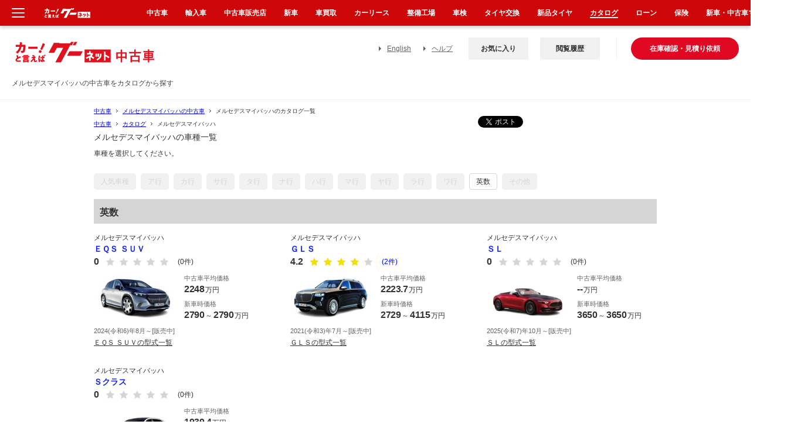

--- FILE ---
content_type: text/html
request_url: https://www.goo-net.com/catalog/MERCEDES_MAYBACH/
body_size: 24719
content:
<!DOCTYPE html PUBLIC "-//W3C//DTD XHTML 1.0 Transitional//EN" "http://www.w3.org/TR/xhtml1/DTD/xhtml1-transitional.dtd">
<html xmlns="http://www.w3.org/1999/xhtml" lang="ja" xml:lang="ja">
<head>
	<meta http-equiv="Content-Type" content="text/html; charset=EUC-JP" />
	<title>メルセデスマイバッハの中古車をカタログから探す｜中古車なら【グーネット】</title>
	<meta name="description" content="メルセデスマイバッハから探す。カタログから最新の情報もチェック！メルセデスマイバッハの中古車・中古車情報のことなら【グーネット中古車（Goo-net）】！中古車登録台数が豊富だから、あなたにピッタリな1台が見つかるはず。「あんしん、まる見え」のID車両ならこだわりがある方も更に安心して中古車選びができます。お役立ち情報も盛りだくさん。" />
	<meta name="keywords" content="メルセデスマイバッハ カタログ,中古車,Goo-net,グーネット中古車" />
	<meta http-equiv="Content-Script-Type" content="text/javascript" />
	<meta http-equiv="Content-Style-Type" content="text/css" />
	<link rel="shortcut icon" href="/favicon.ico" />
	<link rel="canonical" href="https://www.goo-net.com/catalog/MERCEDES_MAYBACH/" />
	<!--GOO_OPE_PRJ-7682グロナビ共通化-->
	<link rel="stylesheet" href="/common_v2/css/import_gnav.css?210506" type="text/css" />
	<!--GOO_OPE_PRJ-7682グロナビ共通化-->
	<link rel="stylesheet" href="/catalog/common_v2/css/vehicle_search.css?211115" type="text/css" />
    <link rel="stylesheet" href="/common/css/search/seach_area.css" type="text/css" />
	<link rel="stylesheet" href="/common_v2/css/kuruma_menu_gn.css?20220602" type="text/css">
	<script type="text/javascript" src="/common_v2/js/jquery.js?171128" charset="UTF-8"></script>
	<script type="text/javascript" src="/common_v2/js/header.js?171128"></script>
	<script type="text/javascript" src="/common_v2/js/footer.js?171128"></script>
	<script type="text/javascript" src="/common_v2/js/common_top.js?171128"></script>
	<script type="text/javascript" src="/common_v2/js/fixed_scroll.js?171128" charset="UTF-8"></script>
    <!-- <script type="text/javascript" src="/js/lib/util/custom_lazyload.min.js"></script> -->
    <script type="text/javascript" src="/usedcar/common_v2/js/custom_lazyload.min.js"></script>
	<script type="text/javascript" src="/catalog/common_v2/js/vehicle_search.js?211115"></script>
	<!-- fancybox -->
	<link rel="stylesheet" href="/common_v2/css/jquery.fancybox.css?171128" type="text/css" />
	<script type="text/javascript" src="/common_v2/js/jquery.fancybox.js?171128" charset="Shift_JIS"></script>
<script type="application/ld+json">
{
    "@context": "http://schema.org",
    "@type": "BreadcrumbList",
    "itemListElement":
    [
        {
            "@type": "ListItem",
            "position": 1,
            "item":
            {
                "@id": "https://www.goo-net.com/",
                "name": "中古車"
            }
        },
        {
            "@type": "ListItem",
            "position": 2,
            "item":
            {
                "@id": "https://www.goo-net.com/usedcar/brand-MERCEDES_MAYBACH/",
                "name": "メルセデスマイバッハの中古車"
            }
        },
        {
            "@type": "ListItem",
            "position": 3,
            "item":
            {
                "@id": "https://www.goo-net.com/catalog/MERCEDES_MAYBACH/",
                "name": "メルセデスマイバッハのカタログ一覧"
            }
        }
    ]
}
</script>


<script type="text/javascript">;window.NREUM||(NREUM={});NREUM.init={distributed_tracing:{enabled:true},privacy:{cookies_enabled:true},ajax:{deny_list:["bam.nr-data.net"]}};window.NREUM||(NREUM={}),__nr_require=function(t,e,n){function r(n){if(!e[n]){var o=e[n]={exports:{}};t[n][0].call(o.exports,function(e){var o=t[n][1][e];return r(o||e)},o,o.exports)}return e[n].exports}if("function"==typeof __nr_require)return __nr_require;for(var o=0;o<n.length;o++)r(n[o]);return r}({1:[function(t,e,n){function r(t){try{s.console&&console.log(t)}catch(e){}}var o,i=t("ee"),a=t(32),s={};try{o=localStorage.getItem("__nr_flags").split(","),console&&"function"==typeof console.log&&(s.console=!0,o.indexOf("dev")!==-1&&(s.dev=!0),o.indexOf("nr_dev")!==-1&&(s.nrDev=!0))}catch(c){}s.nrDev&&i.on("internal-error",function(t){r(t.stack)}),s.dev&&i.on("fn-err",function(t,e,n){r(n.stack)}),s.dev&&(r("NR AGENT IN DEVELOPMENT MODE"),r("flags: "+a(s,function(t,e){return t}).join(", ")))},{}],2:[function(t,e,n){function r(t,e,n,r,s){try{l?l-=1:o(s||new UncaughtException(t,e,n),!0)}catch(f){try{i("ierr",[f,c.now(),!0])}catch(d){}}return"function"==typeof u&&u.apply(this,a(arguments))}function UncaughtException(t,e,n){this.message=t||"Uncaught error with no additional information",this.sourceURL=e,this.line=n}function o(t,e){var n=e?null:c.now();i("err",[t,n])}var i=t("handle"),a=t(33),s=t("ee"),c=t("loader"),f=t("gos"),u=window.onerror,d=!1,p="nr@seenError";if(!c.disabled){var l=0;c.features.err=!0,t(1),window.onerror=r;try{throw new Error}catch(h){"stack"in h&&(t(14),t(13),"addEventListener"in window&&t(7),c.xhrWrappable&&t(15),d=!0)}s.on("fn-start",function(t,e,n){d&&(l+=1)}),s.on("fn-err",function(t,e,n){d&&!n[p]&&(f(n,p,function(){return!0}),this.thrown=!0,o(n))}),s.on("fn-end",function(){d&&!this.thrown&&l>0&&(l-=1)}),s.on("internal-error",function(t){i("ierr",[t,c.now(),!0])})}},{}],3:[function(t,e,n){var r=t("loader");r.disabled||(r.features.ins=!0)},{}],4:[function(t,e,n){function r(){U++,L=g.hash,this[u]=y.now()}function o(){U--,g.hash!==L&&i(0,!0);var t=y.now();this[h]=~~this[h]+t-this[u],this[d]=t}function i(t,e){E.emit("newURL",[""+g,e])}function a(t,e){t.on(e,function(){this[e]=y.now()})}var s="-start",c="-end",f="-body",u="fn"+s,d="fn"+c,p="cb"+s,l="cb"+c,h="jsTime",m="fetch",v="addEventListener",w=window,g=w.location,y=t("loader");if(w[v]&&y.xhrWrappable&&!y.disabled){var x=t(11),b=t(12),E=t(9),R=t(7),O=t(14),T=t(8),S=t(15),P=t(10),M=t("ee"),C=M.get("tracer"),N=t(23);t(17),y.features.spa=!0;var L,U=0;M.on(u,r),b.on(p,r),P.on(p,r),M.on(d,o),b.on(l,o),P.on(l,o),M.buffer([u,d,"xhr-resolved"]),R.buffer([u]),O.buffer(["setTimeout"+c,"clearTimeout"+s,u]),S.buffer([u,"new-xhr","send-xhr"+s]),T.buffer([m+s,m+"-done",m+f+s,m+f+c]),E.buffer(["newURL"]),x.buffer([u]),b.buffer(["propagate",p,l,"executor-err","resolve"+s]),C.buffer([u,"no-"+u]),P.buffer(["new-jsonp","cb-start","jsonp-error","jsonp-end"]),a(T,m+s),a(T,m+"-done"),a(P,"new-jsonp"),a(P,"jsonp-end"),a(P,"cb-start"),E.on("pushState-end",i),E.on("replaceState-end",i),w[v]("hashchange",i,N(!0)),w[v]("load",i,N(!0)),w[v]("popstate",function(){i(0,U>1)},N(!0))}},{}],5:[function(t,e,n){function r(){var t=new PerformanceObserver(function(t,e){var n=t.getEntries();s(v,[n])});try{t.observe({entryTypes:["resource"]})}catch(e){}}function o(t){if(s(v,[window.performance.getEntriesByType(w)]),window.performance["c"+p])try{window.performance[h](m,o,!1)}catch(t){}else try{window.performance[h]("webkit"+m,o,!1)}catch(t){}}function i(t){}if(window.performance&&window.performance.timing&&window.performance.getEntriesByType){var a=t("ee"),s=t("handle"),c=t(14),f=t(13),u=t(6),d=t(23),p="learResourceTimings",l="addEventListener",h="removeEventListener",m="resourcetimingbufferfull",v="bstResource",w="resource",g="-start",y="-end",x="fn"+g,b="fn"+y,E="bstTimer",R="pushState",O=t("loader");if(!O.disabled){O.features.stn=!0,t(9),"addEventListener"in window&&t(7);var T=NREUM.o.EV;a.on(x,function(t,e){var n=t[0];n instanceof T&&(this.bstStart=O.now())}),a.on(b,function(t,e){var n=t[0];n instanceof T&&s("bst",[n,e,this.bstStart,O.now()])}),c.on(x,function(t,e,n){this.bstStart=O.now(),this.bstType=n}),c.on(b,function(t,e){s(E,[e,this.bstStart,O.now(),this.bstType])}),f.on(x,function(){this.bstStart=O.now()}),f.on(b,function(t,e){s(E,[e,this.bstStart,O.now(),"requestAnimationFrame"])}),a.on(R+g,function(t){this.time=O.now(),this.startPath=location.pathname+location.hash}),a.on(R+y,function(t){s("bstHist",[location.pathname+location.hash,this.startPath,this.time])}),u()?(s(v,[window.performance.getEntriesByType("resource")]),r()):l in window.performance&&(window.performance["c"+p]?window.performance[l](m,o,d(!1)):window.performance[l]("webkit"+m,o,d(!1))),document[l]("scroll",i,d(!1)),document[l]("keypress",i,d(!1)),document[l]("click",i,d(!1))}}},{}],6:[function(t,e,n){e.exports=function(){return"PerformanceObserver"in window&&"function"==typeof window.PerformanceObserver}},{}],7:[function(t,e,n){function r(t){for(var e=t;e&&!e.hasOwnProperty(u);)e=Object.getPrototypeOf(e);e&&o(e)}function o(t){s.inPlace(t,[u,d],"-",i)}function i(t,e){return t[1]}var a=t("ee").get("events"),s=t("wrap-function")(a,!0),c=t("gos"),f=XMLHttpRequest,u="addEventListener",d="removeEventListener";e.exports=a,"getPrototypeOf"in Object?(r(document),r(window),r(f.prototype)):f.prototype.hasOwnProperty(u)&&(o(window),o(f.prototype)),a.on(u+"-start",function(t,e){var n=t[1];if(null!==n&&("function"==typeof n||"object"==typeof n)){var r=c(n,"nr@wrapped",function(){function t(){if("function"==typeof n.handleEvent)return n.handleEvent.apply(n,arguments)}var e={object:t,"function":n}[typeof n];return e?s(e,"fn-",null,e.name||"anonymous"):n});this.wrapped=t[1]=r}}),a.on(d+"-start",function(t){t[1]=this.wrapped||t[1]})},{}],8:[function(t,e,n){function r(t,e,n){var r=t[e];"function"==typeof r&&(t[e]=function(){var t=i(arguments),e={};o.emit(n+"before-start",[t],e);var a;e[m]&&e[m].dt&&(a=e[m].dt);var s=r.apply(this,t);return o.emit(n+"start",[t,a],s),s.then(function(t){return o.emit(n+"end",[null,t],s),t},function(t){throw o.emit(n+"end",[t],s),t})})}var o=t("ee").get("fetch"),i=t(33),a=t(32);e.exports=o;var s=window,c="fetch-",f=c+"body-",u=["arrayBuffer","blob","json","text","formData"],d=s.Request,p=s.Response,l=s.fetch,h="prototype",m="nr@context";d&&p&&l&&(a(u,function(t,e){r(d[h],e,f),r(p[h],e,f)}),r(s,"fetch",c),o.on(c+"end",function(t,e){var n=this;if(e){var r=e.headers.get("content-length");null!==r&&(n.rxSize=r),o.emit(c+"done",[null,e],n)}else o.emit(c+"done",[t],n)}))},{}],9:[function(t,e,n){var r=t("ee").get("history"),o=t("wrap-function")(r);e.exports=r;var i=window.history&&window.history.constructor&&window.history.constructor.prototype,a=window.history;i&&i.pushState&&i.replaceState&&(a=i),o.inPlace(a,["pushState","replaceState"],"-")},{}],10:[function(t,e,n){function r(t){function e(){f.emit("jsonp-end",[],l),t.removeEventListener("load",e,c(!1)),t.removeEventListener("error",n,c(!1))}function n(){f.emit("jsonp-error",[],l),f.emit("jsonp-end",[],l),t.removeEventListener("load",e,c(!1)),t.removeEventListener("error",n,c(!1))}var r=t&&"string"==typeof t.nodeName&&"script"===t.nodeName.toLowerCase();if(r){var o="function"==typeof t.addEventListener;if(o){var a=i(t.src);if(a){var d=s(a),p="function"==typeof d.parent[d.key];if(p){var l={};u.inPlace(d.parent,[d.key],"cb-",l),t.addEventListener("load",e,c(!1)),t.addEventListener("error",n,c(!1)),f.emit("new-jsonp",[t.src],l)}}}}}function o(){return"addEventListener"in window}function i(t){var e=t.match(d);return e?e[1]:null}function a(t,e){var n=t.match(l),r=n[1],o=n[3];return o?a(o,e[r]):e[r]}function s(t){var e=t.match(p);return e&&e.length>=3?{key:e[2],parent:a(e[1],window)}:{key:t,parent:window}}var c=t(23),f=t("ee").get("jsonp"),u=t("wrap-function")(f);if(e.exports=f,o()){var d=/[?&](?:callback|cb)=([^&#]+)/,p=/(.*)\.([^.]+)/,l=/^(\w+)(\.|$)(.*)$/,h=["appendChild","insertBefore","replaceChild"];Node&&Node.prototype&&Node.prototype.appendChild?u.inPlace(Node.prototype,h,"dom-"):(u.inPlace(HTMLElement.prototype,h,"dom-"),u.inPlace(HTMLHeadElement.prototype,h,"dom-"),u.inPlace(HTMLBodyElement.prototype,h,"dom-")),f.on("dom-start",function(t){r(t[0])})}},{}],11:[function(t,e,n){var r=t("ee").get("mutation"),o=t("wrap-function")(r),i=NREUM.o.MO;e.exports=r,i&&(window.MutationObserver=function(t){return this instanceof i?new i(o(t,"fn-")):i.apply(this,arguments)},MutationObserver.prototype=i.prototype)},{}],12:[function(t,e,n){function r(t){var e=i.context(),n=s(t,"executor-",e,null,!1),r=new f(n);return i.context(r).getCtx=function(){return e},r}var o=t("wrap-function"),i=t("ee").get("promise"),a=t("ee").getOrSetContext,s=o(i),c=t(32),f=NREUM.o.PR;e.exports=i,f&&(window.Promise=r,["all","race"].forEach(function(t){var e=f[t];f[t]=function(n){function r(t){return function(){i.emit("propagate",[null,!o],a,!1,!1),o=o||!t}}var o=!1;c(n,function(e,n){Promise.resolve(n).then(r("all"===t),r(!1))});var a=e.apply(f,arguments),s=f.resolve(a);return s}}),["resolve","reject"].forEach(function(t){var e=f[t];f[t]=function(t){var n=e.apply(f,arguments);return t!==n&&i.emit("propagate",[t,!0],n,!1,!1),n}}),f.prototype["catch"]=function(t){return this.then(null,t)},f.prototype=Object.create(f.prototype,{constructor:{value:r}}),c(Object.getOwnPropertyNames(f),function(t,e){try{r[e]=f[e]}catch(n){}}),o.wrapInPlace(f.prototype,"then",function(t){return function(){var e=this,n=o.argsToArray.apply(this,arguments),r=a(e);r.promise=e,n[0]=s(n[0],"cb-",r,null,!1),n[1]=s(n[1],"cb-",r,null,!1);var c=t.apply(this,n);return r.nextPromise=c,i.emit("propagate",[e,!0],c,!1,!1),c}}),i.on("executor-start",function(t){t[0]=s(t[0],"resolve-",this,null,!1),t[1]=s(t[1],"resolve-",this,null,!1)}),i.on("executor-err",function(t,e,n){t[1](n)}),i.on("cb-end",function(t,e,n){i.emit("propagate",[n,!0],this.nextPromise,!1,!1)}),i.on("propagate",function(t,e,n){this.getCtx&&!e||(this.getCtx=function(){if(t instanceof Promise)var e=i.context(t);return e&&e.getCtx?e.getCtx():this})}),r.toString=function(){return""+f})},{}],13:[function(t,e,n){var r=t("ee").get("raf"),o=t("wrap-function")(r),i="equestAnimationFrame";e.exports=r,o.inPlace(window,["r"+i,"mozR"+i,"webkitR"+i,"msR"+i],"raf-"),r.on("raf-start",function(t){t[0]=o(t[0],"fn-")})},{}],14:[function(t,e,n){function r(t,e,n){t[0]=a(t[0],"fn-",null,n)}function o(t,e,n){this.method=n,this.timerDuration=isNaN(t[1])?0:+t[1],t[0]=a(t[0],"fn-",this,n)}var i=t("ee").get("timer"),a=t("wrap-function")(i),s="setTimeout",c="setInterval",f="clearTimeout",u="-start",d="-";e.exports=i,a.inPlace(window,[s,"setImmediate"],s+d),a.inPlace(window,[c],c+d),a.inPlace(window,[f,"clearImmediate"],f+d),i.on(c+u,r),i.on(s+u,o)},{}],15:[function(t,e,n){function r(t,e){d.inPlace(e,["onreadystatechange"],"fn-",s)}function o(){var t=this,e=u.context(t);t.readyState>3&&!e.resolved&&(e.resolved=!0,u.emit("xhr-resolved",[],t)),d.inPlace(t,y,"fn-",s)}function i(t){x.push(t),m&&(E?E.then(a):w?w(a):(R=-R,O.data=R))}function a(){for(var t=0;t<x.length;t++)r([],x[t]);x.length&&(x=[])}function s(t,e){return e}function c(t,e){for(var n in t)e[n]=t[n];return e}t(7);var f=t("ee"),u=f.get("xhr"),d=t("wrap-function")(u),p=t(23),l=NREUM.o,h=l.XHR,m=l.MO,v=l.PR,w=l.SI,g="readystatechange",y=["onload","onerror","onabort","onloadstart","onloadend","onprogress","ontimeout"],x=[];e.exports=u;var b=window.XMLHttpRequest=function(t){var e=new h(t);try{u.emit("new-xhr",[e],e),e.addEventListener(g,o,p(!1))}catch(n){try{u.emit("internal-error",[n])}catch(r){}}return e};if(c(h,b),b.prototype=h.prototype,d.inPlace(b.prototype,["open","send"],"-xhr-",s),u.on("send-xhr-start",function(t,e){r(t,e),i(e)}),u.on("open-xhr-start",r),m){var E=v&&v.resolve();if(!w&&!v){var R=1,O=document.createTextNode(R);new m(a).observe(O,{characterData:!0})}}else f.on("fn-end",function(t){t[0]&&t[0].type===g||a()})},{}],16:[function(t,e,n){function r(t){if(!s(t))return null;var e=window.NREUM;if(!e.loader_config)return null;var n=(e.loader_config.accountID||"").toString()||null,r=(e.loader_config.agentID||"").toString()||null,f=(e.loader_config.trustKey||"").toString()||null;if(!n||!r)return null;var h=l.generateSpanId(),m=l.generateTraceId(),v=Date.now(),w={spanId:h,traceId:m,timestamp:v};return(t.sameOrigin||c(t)&&p())&&(w.traceContextParentHeader=o(h,m),w.traceContextStateHeader=i(h,v,n,r,f)),(t.sameOrigin&&!u()||!t.sameOrigin&&c(t)&&d())&&(w.newrelicHeader=a(h,m,v,n,r,f)),w}function o(t,e){return"00-"+e+"-"+t+"-01"}function i(t,e,n,r,o){var i=0,a="",s=1,c="",f="";return o+"@nr="+i+"-"+s+"-"+n+"-"+r+"-"+t+"-"+a+"-"+c+"-"+f+"-"+e}function a(t,e,n,r,o,i){var a="btoa"in window&&"function"==typeof window.btoa;if(!a)return null;var s={v:[0,1],d:{ty:"Browser",ac:r,ap:o,id:t,tr:e,ti:n}};return i&&r!==i&&(s.d.tk=i),btoa(JSON.stringify(s))}function s(t){return f()&&c(t)}function c(t){var e=!1,n={};if("init"in NREUM&&"distributed_tracing"in NREUM.init&&(n=NREUM.init.distributed_tracing),t.sameOrigin)e=!0;else if(n.allowed_origins instanceof Array)for(var r=0;r<n.allowed_origins.length;r++){var o=h(n.allowed_origins[r]);if(t.hostname===o.hostname&&t.protocol===o.protocol&&t.port===o.port){e=!0;break}}return e}function f(){return"init"in NREUM&&"distributed_tracing"in NREUM.init&&!!NREUM.init.distributed_tracing.enabled}function u(){return"init"in NREUM&&"distributed_tracing"in NREUM.init&&!!NREUM.init.distributed_tracing.exclude_newrelic_header}function d(){return"init"in NREUM&&"distributed_tracing"in NREUM.init&&NREUM.init.distributed_tracing.cors_use_newrelic_header!==!1}function p(){return"init"in NREUM&&"distributed_tracing"in NREUM.init&&!!NREUM.init.distributed_tracing.cors_use_tracecontext_headers}var l=t(29),h=t(18);e.exports={generateTracePayload:r,shouldGenerateTrace:s}},{}],17:[function(t,e,n){function r(t){var e=this.params,n=this.metrics;if(!this.ended){this.ended=!0;for(var r=0;r<p;r++)t.removeEventListener(d[r],this.listener,!1);return e.protocol&&"data"===e.protocol?void g("Ajax/DataUrl/Excluded"):void(e.aborted||(n.duration=a.now()-this.startTime,this.loadCaptureCalled||4!==t.readyState?null==e.status&&(e.status=0):i(this,t),n.cbTime=this.cbTime,s("xhr",[e,n,this.startTime,this.endTime,"xhr"],this)))}}function o(t,e){var n=c(e),r=t.params;r.hostname=n.hostname,r.port=n.port,r.protocol=n.protocol,r.host=n.hostname+":"+n.port,r.pathname=n.pathname,t.parsedOrigin=n,t.sameOrigin=n.sameOrigin}function i(t,e){t.params.status=e.status;var n=v(e,t.lastSize);if(n&&(t.metrics.rxSize=n),t.sameOrigin){var r=e.getResponseHeader("X-NewRelic-App-Data");r&&(t.params.cat=r.split(", ").pop())}t.loadCaptureCalled=!0}var a=t("loader");if(a.xhrWrappable&&!a.disabled){var s=t("handle"),c=t(18),f=t(16).generateTracePayload,u=t("ee"),d=["load","error","abort","timeout"],p=d.length,l=t("id"),h=t(24),m=t(22),v=t(19),w=t(23),g=t(25).recordSupportability,y=NREUM.o.REQ,x=window.XMLHttpRequest;a.features.xhr=!0,t(15),t(8),u.on("new-xhr",function(t){var e=this;e.totalCbs=0,e.called=0,e.cbTime=0,e.end=r,e.ended=!1,e.xhrGuids={},e.lastSize=null,e.loadCaptureCalled=!1,e.params=this.params||{},e.metrics=this.metrics||{},t.addEventListener("load",function(n){i(e,t)},w(!1)),h&&(h>34||h<10)||t.addEventListener("progress",function(t){e.lastSize=t.loaded},w(!1))}),u.on("open-xhr-start",function(t){this.params={method:t[0]},o(this,t[1]),this.metrics={}}),u.on("open-xhr-end",function(t,e){"loader_config"in NREUM&&"xpid"in NREUM.loader_config&&this.sameOrigin&&e.setRequestHeader("X-NewRelic-ID",NREUM.loader_config.xpid);var n=f(this.parsedOrigin);if(n){var r=!1;n.newrelicHeader&&(e.setRequestHeader("newrelic",n.newrelicHeader),r=!0),n.traceContextParentHeader&&(e.setRequestHeader("traceparent",n.traceContextParentHeader),n.traceContextStateHeader&&e.setRequestHeader("tracestate",n.traceContextStateHeader),r=!0),r&&(this.dt=n)}}),u.on("send-xhr-start",function(t,e){var n=this.metrics,r=t[0],o=this;if(n&&r){var i=m(r);i&&(n.txSize=i)}this.startTime=a.now(),this.listener=function(t){try{"abort"!==t.type||o.loadCaptureCalled||(o.params.aborted=!0),("load"!==t.type||o.called===o.totalCbs&&(o.onloadCalled||"function"!=typeof e.onload))&&o.end(e)}catch(n){try{u.emit("internal-error",[n])}catch(r){}}};for(var s=0;s<p;s++)e.addEventListener(d[s],this.listener,w(!1))}),u.on("xhr-cb-time",function(t,e,n){this.cbTime+=t,e?this.onloadCalled=!0:this.called+=1,this.called!==this.totalCbs||!this.onloadCalled&&"function"==typeof n.onload||this.end(n)}),u.on("xhr-load-added",function(t,e){var n=""+l(t)+!!e;this.xhrGuids&&!this.xhrGuids[n]&&(this.xhrGuids[n]=!0,this.totalCbs+=1)}),u.on("xhr-load-removed",function(t,e){var n=""+l(t)+!!e;this.xhrGuids&&this.xhrGuids[n]&&(delete this.xhrGuids[n],this.totalCbs-=1)}),u.on("xhr-resolved",function(){this.endTime=a.now()}),u.on("addEventListener-end",function(t,e){e instanceof x&&"load"===t[0]&&u.emit("xhr-load-added",[t[1],t[2]],e)}),u.on("removeEventListener-end",function(t,e){e instanceof x&&"load"===t[0]&&u.emit("xhr-load-removed",[t[1],t[2]],e)}),u.on("fn-start",function(t,e,n){e instanceof x&&("onload"===n&&(this.onload=!0),("load"===(t[0]&&t[0].type)||this.onload)&&(this.xhrCbStart=a.now()))}),u.on("fn-end",function(t,e){this.xhrCbStart&&u.emit("xhr-cb-time",[a.now()-this.xhrCbStart,this.onload,e],e)}),u.on("fetch-before-start",function(t){function e(t,e){var n=!1;return e.newrelicHeader&&(t.set("newrelic",e.newrelicHeader),n=!0),e.traceContextParentHeader&&(t.set("traceparent",e.traceContextParentHeader),e.traceContextStateHeader&&t.set("tracestate",e.traceContextStateHeader),n=!0),n}var n,r=t[1]||{};"string"==typeof t[0]?n=t[0]:t[0]&&t[0].url?n=t[0].url:window.URL&&t[0]&&t[0]instanceof URL&&(n=t[0].href),n&&(this.parsedOrigin=c(n),this.sameOrigin=this.parsedOrigin.sameOrigin);var o=f(this.parsedOrigin);if(o&&(o.newrelicHeader||o.traceContextParentHeader))if("string"==typeof t[0]||window.URL&&t[0]&&t[0]instanceof URL){var i={};for(var a in r)i[a]=r[a];i.headers=new Headers(r.headers||{}),e(i.headers,o)&&(this.dt=o),t.length>1?t[1]=i:t.push(i)}else t[0]&&t[0].headers&&e(t[0].headers,o)&&(this.dt=o)}),u.on("fetch-start",function(t,e){this.params={},this.metrics={},this.startTime=a.now(),this.dt=e,t.length>=1&&(this.target=t[0]),t.length>=2&&(this.opts=t[1]);var n,r=this.opts||{},i=this.target;if("string"==typeof i?n=i:"object"==typeof i&&i instanceof y?n=i.url:window.URL&&"object"==typeof i&&i instanceof URL&&(n=i.href),o(this,n),"data"!==this.params.protocol){var s=(""+(i&&i instanceof y&&i.method||r.method||"GET")).toUpperCase();this.params.method=s,this.txSize=m(r.body)||0}}),u.on("fetch-done",function(t,e){if(this.endTime=a.now(),this.params||(this.params={}),"data"===this.params.protocol)return void g("Ajax/DataUrl/Excluded");this.params.status=e?e.status:0;var n;"string"==typeof this.rxSize&&this.rxSize.length>0&&(n=+this.rxSize);var r={txSize:this.txSize,rxSize:n,duration:a.now()-this.startTime};s("xhr",[this.params,r,this.startTime,this.endTime,"fetch"],this)})}},{}],18:[function(t,e,n){var r={};e.exports=function(t){if(t in r)return r[t];if(0===(t||"").indexOf("data:"))return{protocol:"data"};var e=document.createElement("a"),n=window.location,o={};e.href=t,o.port=e.port;var i=e.href.split("://");!o.port&&i[1]&&(o.port=i[1].split("/")[0].split("@").pop().split(":")[1]),o.port&&"0"!==o.port||(o.port="https"===i[0]?"443":"80"),o.hostname=e.hostname||n.hostname,o.pathname=e.pathname,o.protocol=i[0],"/"!==o.pathname.charAt(0)&&(o.pathname="/"+o.pathname);var a=!e.protocol||":"===e.protocol||e.protocol===n.protocol,s=e.hostname===document.domain&&e.port===n.port;return o.sameOrigin=a&&(!e.hostname||s),"/"===o.pathname&&(r[t]=o),o}},{}],19:[function(t,e,n){function r(t,e){var n=t.responseType;return"json"===n&&null!==e?e:"arraybuffer"===n||"blob"===n||"json"===n?o(t.response):"text"===n||""===n||void 0===n?o(t.responseText):void 0}var o=t(22);e.exports=r},{}],20:[function(t,e,n){function r(){}function o(t,e,n,r){return function(){return u.recordSupportability("API/"+e+"/called"),i(t+e,[f.now()].concat(s(arguments)),n?null:this,r),n?void 0:this}}var i=t("handle"),a=t(32),s=t(33),c=t("ee").get("tracer"),f=t("loader"),u=t(25),d=NREUM;"undefined"==typeof window.newrelic&&(newrelic=d);var p=["setPageViewName","setCustomAttribute","setErrorHandler","finished","addToTrace","inlineHit","addRelease"],l="api-",h=l+"ixn-";a(p,function(t,e){d[e]=o(l,e,!0,"api")}),d.addPageAction=o(l,"addPageAction",!0),d.setCurrentRouteName=o(l,"routeName",!0),e.exports=newrelic,d.interaction=function(){return(new r).get()};var m=r.prototype={createTracer:function(t,e){var n={},r=this,o="function"==typeof e;return i(h+"tracer",[f.now(),t,n],r),function(){if(c.emit((o?"":"no-")+"fn-start",[f.now(),r,o],n),o)try{return e.apply(this,arguments)}catch(t){throw c.emit("fn-err",[arguments,this,t],n),t}finally{c.emit("fn-end",[f.now()],n)}}}};a("actionText,setName,setAttribute,save,ignore,onEnd,getContext,end,get".split(","),function(t,e){m[e]=o(h,e)}),newrelic.noticeError=function(t,e){"string"==typeof t&&(t=new Error(t)),u.recordSupportability("API/noticeError/called"),i("err",[t,f.now(),!1,e])}},{}],21:[function(t,e,n){function r(t){if(NREUM.init){for(var e=NREUM.init,n=t.split("."),r=0;r<n.length-1;r++)if(e=e[n[r]],"object"!=typeof e)return;return e=e[n[n.length-1]]}}e.exports={getConfiguration:r}},{}],22:[function(t,e,n){e.exports=function(t){if("string"==typeof t&&t.length)return t.length;if("object"==typeof t){if("undefined"!=typeof ArrayBuffer&&t instanceof ArrayBuffer&&t.byteLength)return t.byteLength;if("undefined"!=typeof Blob&&t instanceof Blob&&t.size)return t.size;if(!("undefined"!=typeof FormData&&t instanceof FormData))try{return JSON.stringify(t).length}catch(e){return}}}},{}],23:[function(t,e,n){var r=!1;try{var o=Object.defineProperty({},"passive",{get:function(){r=!0}});window.addEventListener("testPassive",null,o),window.removeEventListener("testPassive",null,o)}catch(i){}e.exports=function(t){return r?{passive:!0,capture:!!t}:!!t}},{}],24:[function(t,e,n){var r=0,o=navigator.userAgent.match(/Firefox[\/\s](\d+\.\d+)/);o&&(r=+o[1]),e.exports=r},{}],25:[function(t,e,n){function r(t,e){var n=[a,t,{name:t},e];return i("storeMetric",n,null,"api"),n}function o(t,e){var n=[s,t,{name:t},e];return i("storeEventMetrics",n,null,"api"),n}var i=t("handle"),a="sm",s="cm";e.exports={constants:{SUPPORTABILITY_METRIC:a,CUSTOM_METRIC:s},recordSupportability:r,recordCustom:o}},{}],26:[function(t,e,n){function r(){return s.exists&&performance.now?Math.round(performance.now()):(i=Math.max((new Date).getTime(),i))-a}function o(){return i}var i=(new Date).getTime(),a=i,s=t(34);e.exports=r,e.exports.offset=a,e.exports.getLastTimestamp=o},{}],27:[function(t,e,n){function r(t){return!(!t||!t.protocol||"file:"===t.protocol)}e.exports=r},{}],28:[function(t,e,n){function r(t,e){var n=t.getEntries();n.forEach(function(t){"first-paint"===t.name?l("timing",["fp",Math.floor(t.startTime)]):"first-contentful-paint"===t.name&&l("timing",["fcp",Math.floor(t.startTime)])})}function o(t,e){var n=t.getEntries();if(n.length>0){var r=n[n.length-1];if(f&&f<r.startTime)return;var o=[r],i=a({});i&&o.push(i),l("lcp",o)}}function i(t){t.getEntries().forEach(function(t){t.hadRecentInput||l("cls",[t])})}function a(t){var e=navigator.connection||navigator.mozConnection||navigator.webkitConnection;if(e)return e.type&&(t["net-type"]=e.type),e.effectiveType&&(t["net-etype"]=e.effectiveType),e.rtt&&(t["net-rtt"]=e.rtt),e.downlink&&(t["net-dlink"]=e.downlink),t}function s(t){if(t instanceof w&&!y){var e=Math.round(t.timeStamp),n={type:t.type};a(n),e<=h.now()?n.fid=h.now()-e:e>h.offset&&e<=Date.now()?(e-=h.offset,n.fid=h.now()-e):e=h.now(),y=!0,l("timing",["fi",e,n])}}function c(t){"hidden"===t&&(f=h.now(),l("pageHide",[f]))}if(!("init"in NREUM&&"page_view_timing"in NREUM.init&&"enabled"in NREUM.init.page_view_timing&&NREUM.init.page_view_timing.enabled===!1)){var f,u,d,p,l=t("handle"),h=t("loader"),m=t(31),v=t(23),w=NREUM.o.EV;if("PerformanceObserver"in window&&"function"==typeof window.PerformanceObserver){u=new PerformanceObserver(r);try{u.observe({entryTypes:["paint"]})}catch(g){}d=new PerformanceObserver(o);try{d.observe({entryTypes:["largest-contentful-paint"]})}catch(g){}p=new PerformanceObserver(i);try{p.observe({type:"layout-shift",buffered:!0})}catch(g){}}if("addEventListener"in document){var y=!1,x=["click","keydown","mousedown","pointerdown","touchstart"];x.forEach(function(t){document.addEventListener(t,s,v(!1))})}m(c)}},{}],29:[function(t,e,n){function r(){function t(){return e?15&e[n++]:16*Math.random()|0}var e=null,n=0,r=window.crypto||window.msCrypto;r&&r.getRandomValues&&(e=r.getRandomValues(new Uint8Array(31)));for(var o,i="xxxxxxxx-xxxx-4xxx-yxxx-xxxxxxxxxxxx",a="",s=0;s<i.length;s++)o=i[s],"x"===o?a+=t().toString(16):"y"===o?(o=3&t()|8,a+=o.toString(16)):a+=o;return a}function o(){return a(16)}function i(){return a(32)}function a(t){function e(){return n?15&n[r++]:16*Math.random()|0}var n=null,r=0,o=window.crypto||window.msCrypto;o&&o.getRandomValues&&Uint8Array&&(n=o.getRandomValues(new Uint8Array(31)));for(var i=[],a=0;a<t;a++)i.push(e().toString(16));return i.join("")}e.exports={generateUuid:r,generateSpanId:o,generateTraceId:i}},{}],30:[function(t,e,n){function r(t,e){if(!o)return!1;if(t!==o)return!1;if(!e)return!0;if(!i)return!1;for(var n=i.split("."),r=e.split("."),a=0;a<r.length;a++)if(r[a]!==n[a])return!1;return!0}var o=null,i=null,a=/Version\/(\S+)\s+Safari/;if(navigator.userAgent){var s=navigator.userAgent,c=s.match(a);c&&s.indexOf("Chrome")===-1&&s.indexOf("Chromium")===-1&&(o="Safari",i=c[1])}e.exports={agent:o,version:i,match:r}},{}],31:[function(t,e,n){function r(t){function e(){t(s&&document[s]?document[s]:document[i]?"hidden":"visible")}"addEventListener"in document&&a&&document.addEventListener(a,e,o(!1))}var o=t(23);e.exports=r;var i,a,s;"undefined"!=typeof document.hidden?(i="hidden",a="visibilitychange",s="visibilityState"):"undefined"!=typeof document.msHidden?(i="msHidden",a="msvisibilitychange"):"undefined"!=typeof document.webkitHidden&&(i="webkitHidden",a="webkitvisibilitychange",s="webkitVisibilityState")},{}],32:[function(t,e,n){function r(t,e){var n=[],r="",i=0;for(r in t)o.call(t,r)&&(n[i]=e(r,t[r]),i+=1);return n}var o=Object.prototype.hasOwnProperty;e.exports=r},{}],33:[function(t,e,n){function r(t,e,n){e||(e=0),"undefined"==typeof n&&(n=t?t.length:0);for(var r=-1,o=n-e||0,i=Array(o<0?0:o);++r<o;)i[r]=t[e+r];return i}e.exports=r},{}],34:[function(t,e,n){e.exports={exists:"undefined"!=typeof window.performance&&window.performance.timing&&"undefined"!=typeof window.performance.timing.navigationStart}},{}],ee:[function(t,e,n){function r(){}function o(t){function e(t){return t&&t instanceof r?t:t?f(t,c,a):a()}function n(n,r,o,i,a){if(a!==!1&&(a=!0),!l.aborted||i){t&&a&&t(n,r,o);for(var s=e(o),c=m(n),f=c.length,u=0;u<f;u++)c[u].apply(s,r);var p=d[y[n]];return p&&p.push([x,n,r,s]),s}}function i(t,e){g[t]=m(t).concat(e)}function h(t,e){var n=g[t];if(n)for(var r=0;r<n.length;r++)n[r]===e&&n.splice(r,1)}function m(t){return g[t]||[]}function v(t){return p[t]=p[t]||o(n)}function w(t,e){l.aborted||u(t,function(t,n){e=e||"feature",y[n]=e,e in d||(d[e]=[])})}var g={},y={},x={on:i,addEventListener:i,removeEventListener:h,emit:n,get:v,listeners:m,context:e,buffer:w,abort:s,aborted:!1};return x}function i(t){return f(t,c,a)}function a(){return new r}function s(){(d.api||d.feature)&&(l.aborted=!0,d=l.backlog={})}var c="nr@context",f=t("gos"),u=t(32),d={},p={},l=e.exports=o();e.exports.getOrSetContext=i,l.backlog=d},{}],gos:[function(t,e,n){function r(t,e,n){if(o.call(t,e))return t[e];var r=n();if(Object.defineProperty&&Object.keys)try{return Object.defineProperty(t,e,{value:r,writable:!0,enumerable:!1}),r}catch(i){}return t[e]=r,r}var o=Object.prototype.hasOwnProperty;e.exports=r},{}],handle:[function(t,e,n){function r(t,e,n,r){o.buffer([t],r),o.emit(t,e,n)}var o=t("ee").get("handle");e.exports=r,r.ee=o},{}],id:[function(t,e,n){function r(t){var e=typeof t;return!t||"object"!==e&&"function"!==e?-1:t===window?0:a(t,i,function(){return o++})}var o=1,i="nr@id",a=t("gos");e.exports=r},{}],loader:[function(t,e,n){function r(){if(!S++){var t=T.info=NREUM.info,e=v.getElementsByTagName("script")[0];if(setTimeout(f.abort,3e4),!(t&&t.licenseKey&&t.applicationID&&e))return f.abort();c(R,function(e,n){t[e]||(t[e]=n)});var n=a();s("mark",["onload",n+T.offset],null,"api"),s("timing",["load",n]);var r=v.createElement("script");0===t.agent.indexOf("http://")||0===t.agent.indexOf("https://")?r.src=t.agent:r.src=h+"://"+t.agent,e.parentNode.insertBefore(r,e)}}function o(){"complete"===v.readyState&&i()}function i(){s("mark",["domContent",a()+T.offset],null,"api")}var a=t(26),s=t("handle"),c=t(32),f=t("ee"),u=t(30),d=t(27),p=t(21),l=t(23),h=p.getConfiguration("ssl")===!1?"http":"https",m=window,v=m.document,w="addEventListener",g="attachEvent",y=m.XMLHttpRequest,x=y&&y.prototype,b=!d(m.location);NREUM.o={ST:setTimeout,SI:m.setImmediate,CT:clearTimeout,XHR:y,REQ:m.Request,EV:m.Event,PR:m.Promise,MO:m.MutationObserver};var E=""+location,R={beacon:"bam.nr-data.net",errorBeacon:"bam.nr-data.net",agent:"js-agent.newrelic.com/nr-spa-1215.min.js"},O=y&&x&&x[w]&&!/CriOS/.test(navigator.userAgent),T=e.exports={offset:a.getLastTimestamp(),now:a,origin:E,features:{},xhrWrappable:O,userAgent:u,disabled:b};if(!b){t(20),t(28),v[w]?(v[w]("DOMContentLoaded",i,l(!1)),m[w]("load",r,l(!1))):(v[g]("onreadystatechange",o),m[g]("onload",r)),s("mark",["firstbyte",a.getLastTimestamp()],null,"api");var S=0}},{}],"wrap-function":[function(t,e,n){function r(t,e){function n(e,n,r,c,f){function nrWrapper(){var i,a,u,p;try{a=this,i=d(arguments),u="function"==typeof r?r(i,a):r||{}}catch(l){o([l,"",[i,a,c],u],t)}s(n+"start",[i,a,c],u,f);try{return p=e.apply(a,i)}catch(h){throw s(n+"err",[i,a,h],u,f),h}finally{s(n+"end",[i,a,p],u,f)}}return a(e)?e:(n||(n=""),nrWrapper[p]=e,i(e,nrWrapper,t),nrWrapper)}function r(t,e,r,o,i){r||(r="");var s,c,f,u="-"===r.charAt(0);for(f=0;f<e.length;f++)c=e[f],s=t[c],a(s)||(t[c]=n(s,u?c+r:r,o,c,i))}function s(n,r,i,a){if(!h||e){var s=h;h=!0;try{t.emit(n,r,i,e,a)}catch(c){o([c,n,r,i],t)}h=s}}return t||(t=u),n.inPlace=r,n.flag=p,n}function o(t,e){e||(e=u);try{e.emit("internal-error",t)}catch(n){}}function i(t,e,n){if(Object.defineProperty&&Object.keys)try{var r=Object.keys(t);return r.forEach(function(n){Object.defineProperty(e,n,{get:function(){return t[n]},set:function(e){return t[n]=e,e}})}),e}catch(i){o([i],n)}for(var a in t)l.call(t,a)&&(e[a]=t[a]);return e}function a(t){return!(t&&t instanceof Function&&t.apply&&!t[p])}function s(t,e){var n=e(t);return n[p]=t,i(t,n,u),n}function c(t,e,n){var r=t[e];t[e]=s(r,n)}function f(){for(var t=arguments.length,e=new Array(t),n=0;n<t;++n)e[n]=arguments[n];return e}var u=t("ee"),d=t(33),p="nr@original",l=Object.prototype.hasOwnProperty,h=!1;e.exports=r,e.exports.wrapFunction=s,e.exports.wrapInPlace=c,e.exports.argsToArray=f},{}]},{},["loader",2,17,5,3,4]);;NREUM.loader_config={accountID:"3016590",trustKey:"3016590",agentID:"1834802044",licenseKey:"NRJS-9da961acd8f82863745",applicationID:"1643984671"};NREUM.info={beacon:"bam.nr-data.net",errorBeacon:"bam.nr-data.net",licenseKey:"NRJS-9da961acd8f82863745",applicationID:"1643984671",sa:1}</script><script type='text/javascript'>var googletag=googletag||{};googletag.cmd=googletag.cmd||[];googletag.cmd.push(function(){googletag.pubads().disableInitialLoad()});</script></head>
<body>
<!-- .kurumaPage -->
<div class="kurumaPage">
<span id="top"></span>

<!-- header -->
<div id="header_v2" class="banner">
	<div class="inner">
		<!--GOO_OPE_PRJ-7682グロナビ共通化-->
		<div id="logo">
			<a href="https://www.goo-net.com/">
				<!-- GOO_OPE_PRJ-7856 グーネットロゴ差し替えについて -->
				<img src="https://img.goo-net.com/cache/common/newlogo_header_210628.png" width="250" height="60" alt="グーネット中古車" />

			</a>
			<div class="header_title">
				<h1 class="copy">メルセデスマイバッハの中古車をカタログから探す</h1>
			</div>
		</div>
		<!--GOO_OPE_PRJ-7682グロナビ共通化-->
				<div class="new">
			<div class="side">
				<ul class="utility">
					<!--GOO_OPE_PRJ-7682グロナビ共通化-->
					<li><a href="https://www.goo-net-exchange.com/" target="_blank">English</a></li>
					<li><a href="/faq/">ヘルプ</a></li>
				</ul>
				<div class="list listTop">
					<p class="btn_roundRedB">
						<!--GOO_OPE_PRJ-7682グロナビ共通化-->
						<a href="/goonet/php/estimate/cart.php" rel="nofollow" target="canget" onclick="gtag('event', 'header', {  'event_category': 'btnEstimate',  'event_label': 'spread uaEvVal_1',  'value': 1});send_TDevent('btnEstimate', value1());"><span class="headerEst">在庫確認・見積り依頼</span></a>
						<!--GOO_OPE_PRJ-7682グロナビ共通化-->
					</p>
				</div>
				<div class="mainNav_inner04">
					<p class="mainNav_ttl">MYページ</p>
					<ul class="mainNav_list">
						<li class="fst"><a href="/php/mysearch/compare_list.php?baitai=goo" rel="nofollow"class="uaEvTrack uaEvCat_btnCompare uaEvAct_header uaEvLab_top uaEvVal_1 uaEvEnd">お気に入り</a></li><!--
						--><li class="lst"><a href="/php/mysearch/history_list.php?baitai=goo" rel="nofollow">閲覧履歴</a></li>
					</ul>
				</div>
			</div>
<script type="text/javascript" src="/js/lib/tt/set_compare_num.js?20160617" charset="Shift_JIS" ></script>
<!--
<div class="bnr">
	<iframe src="https://proto2ad.durasite.net/A-affiliate2/mobile?site=100&keyword=3-1GN_sinshacatalog" width="468" height="60" marginwidth="0" marginheight="0" frameborder="0" scrolling="no" title="オススメ">ご利用のブラウザーのバージョンが低いため、ページを正しく表示することができていない可能性があります。</iframe>
</div>
-->
</div>

	</div>
	<!--GOO_OPE_PRJ-7682グロナビ共通化-->
	<!-- #include virtual="/common_v2/inc/lp_navi.html" -->
	<!--GOO_OPE_PRJ-7682グロナビ共通化-->
</div>
<!-- /header -->

<!-- contents -->
<div id="contents">
	<div class="box_top">
    <ul class="topicpath">
    <li class='firstChild'><span><a href='https://www.goo-net.com/'>中古車</a></span></li>
    <li><span><a href='https://www.goo-net.com/usedcar/brand-MERCEDES_MAYBACH/'>メルセデスマイバッハの中古車</a></span></li>
    <li><span>メルセデスマイバッハのカタログ一覧</span></li>

    </ul>
		<ul class="topicpath">
    <li class='firstChild'><span><a href='https://www.goo-net.com'>中古車</a></span></li>
    <li><span><a href='https://www.goo-net.com/catalog/'>カタログ</a></span></li>
    <li><span>メルセデスマイバッハ</span></li>

		</ul>
		<!-- sns -->
				
		<ul class="sns">
			<li class="twitter">
				<a href="https://twitter.com/share" rel="nofollow" class="twitter-share-button" data-count="none" data-lang="ja">ツイート</a><script type="text/javascript" src="//platform.twitter.com/widgets.js"></script>
			</li>
			<li class="facebook"></li>
		</ul>
		

		<!-- /sns -->
	</div>
	<!-- main -->
	<div id="main" class="w960">
		<div class="hl">
			<h2>メルセデスマイバッハの車種一覧</h2>
		</div>

		<p class="lead">車種を選択してください。</p>
		<div id="scrollAreaNameSelect">
			<div class="box_nameSelect">
				<ul>
					<li><span>人気車種</span></li>
<li><span>ア行</span></li>
<li><span>カ行</span></li>
<li><span>サ行</span></li>
<li><span>タ行</span></li>
<li><span>ナ行</span></li>
<li><span>ハ行</span></li>
<li><span>マ行</span></li>
<li><span>ヤ行</span></li>
<li><span>ラ行</span></li>
<li><span>ワ行</span></li>
<li><a href="#modelE">英数</a></li>
<li><span>その他</span></li>
<br>
					<!--<li><a href="#ranking">人気</a></li
					<li><a href="#modelA">ア行</a></li>
					<li><a href="#modelK">カ行</a></li>
					<li><a href="#modelS">サ行</a></li>
					<li><a href="#modelT">タ行</a></li>
					<li><a href="#modelN">ナ行</a></li>
					<li><a href="#modelH">ハ行</a></li>
					<li><a href="#modelM">マ行</a></li>
					<li><a href="#modelY">ヤ行</a></li>
					<li><a href="#modelR">ラ行</a></li>
					<li><a href="#modelW">ワ行</a></li>
					<li><a href="#modelE">英数</a></li>
					<li><a href="#modelO">その他</a></li>>-->
				</ul>
			</div>

			<!-- ランキング -->
			<!--RANKING_INCLUDE-->
			<!-- //ランキング -->


			<div class="box_modelSelect">
				<div id='modelE' class='section_wrap'>
<h3 class='tit'>英数</h3>
<section>
<ul>
<li>
<div class='cassette'><div class='detail_box'>
<a href='/catalog/MERCEDES_MAYBACH/EQS_SUV/'>
<p class='maker'>メルセデスマイバッハ</p>
<p class='model'>ＥＱＳ ＳＵＶ</p>
</a>
<ul class='evaluation'>
<li>0</li>
<li><img width='16' height='16' src='https://img.goo-net.com/common_v2/img/icon_star_yellow_review_off.png' alt='☆'></li>
<li><img width='16' height='16' src='https://img.goo-net.com/common_v2/img/icon_star_yellow_review_off.png' alt='☆'></li>
<li><img width='16' height='16' src='https://img.goo-net.com/common_v2/img/icon_star_yellow_review_off.png' alt='☆'></li>
<li><img width='16' height='16' src='https://img.goo-net.com/common_v2/img/icon_star_yellow_review_off.png' alt='☆'></li>
<li><img width='16' height='16' src='https://img.goo-net.com/common_v2/img/icon_star_yellow_review_off.png' alt='☆'></li>
<li>(0件)</li>
</ul>
<div class='img'>
<a href='/catalog/MERCEDES_MAYBACH/EQS_SUV/'>
<figure><img class='lazy' loading='lazy' src='' data-original='https://catalogphoto.goo-net.com/catalog/photo/m/20562502_202502.jpg' onError=this.src='https://img.goo-net.com/common_v2/img/nophoto_small.jpg' alt='メルセデスマイバッハ ＥＱＳ ＳＵＶ'/></figure>
</a>
<div class='price'>
<dl>
<dt>中古車平均価格</dt>
<dd><span>2248</span>万円</dd>
</dl>
<dl>
<dt>新車時価格</dt>
<dd><span>2790</span><em>&#65374;</em><span>2790</span>万円</dd>
</dl>
</div>
</div>
<p class='period'>2024(令和6)年8月&#65374;[販売中]</p>
</div>
<a class='list_box' href='/catalog/MERCEDES_MAYBACH/EQS_SUV/type.html'>ＥＱＳ ＳＵＶの型式一覧</a>
</div>
<div class='cassette'><div class='detail_box'>
<a href='/catalog/MERCEDES_MAYBACH/GLS/'>
<p class='maker'>メルセデスマイバッハ</p>
<p class='model'>ＧＬＳ</p>
</a>
<ul class='evaluation'>
<li>4.2</li>
<li><img width='16' height='16' src='https://img.goo-net.com/ln/pc/star.png' alt='★'></li>
<li><img width='16' height='16' src='https://img.goo-net.com/ln/pc/star.png' alt='★'></li>
<li><img width='16' height='16' src='https://img.goo-net.com/ln/pc/star.png' alt='★'></li>
<li><img width='16' height='16' src='https://img.goo-net.com/ln/pc/star.png' alt='★'></li>
<li><img width='16' height='16' src='https://img.goo-net.com/common_v2/img/icon_star_yellow_review_off.png' alt='☆'></li>
<li><a href='/catalog/MERCEDES_MAYBACH/GLS/car_review/'>(2件)</a></li>
</ul>
<div class='img'>
<a href='/catalog/MERCEDES_MAYBACH/GLS/'>
<figure><img class='lazy' loading='lazy' src='' data-original='https://catalogphoto.goo-net.com/catalog/photo/m/20562501_202511.jpg' onError=this.src='https://img.goo-net.com/common_v2/img/nophoto_small.jpg' alt='メルセデスマイバッハ ＧＬＳ'/></figure>
</a>
<div class='price'>
<dl>
<dt>中古車平均価格</dt>
<dd><span>2223.7</span>万円</dd>
</dl>
<dl>
<dt>新車時価格</dt>
<dd><span>2729</span><em>&#65374;</em><span>4115</span>万円</dd>
</dl>
</div>
</div>
<p class='period'>2021(令和3)年7月&#65374;[販売中]</p>
</div>
<a class='list_box' href='/catalog/MERCEDES_MAYBACH/GLS/type.html'>ＧＬＳの型式一覧</a>
</div>
<div class='cassette'><div class='detail_box'>
<a href='/catalog/MERCEDES_MAYBACH/SL/'>
<p class='maker'>メルセデスマイバッハ</p>
<p class='model'>ＳＬ</p>
</a>
<ul class='evaluation'>
<li>0</li>
<li><img width='16' height='16' src='https://img.goo-net.com/common_v2/img/icon_star_yellow_review_off.png' alt='☆'></li>
<li><img width='16' height='16' src='https://img.goo-net.com/common_v2/img/icon_star_yellow_review_off.png' alt='☆'></li>
<li><img width='16' height='16' src='https://img.goo-net.com/common_v2/img/icon_star_yellow_review_off.png' alt='☆'></li>
<li><img width='16' height='16' src='https://img.goo-net.com/common_v2/img/icon_star_yellow_review_off.png' alt='☆'></li>
<li><img width='16' height='16' src='https://img.goo-net.com/common_v2/img/icon_star_yellow_review_off.png' alt='☆'></li>
<li>(0件)</li>
</ul>
<div class='img'>
<a href='/catalog/MERCEDES_MAYBACH/SL/'>
<figure><img class='lazy' loading='lazy' src='' data-original='https://catalogphoto.goo-net.com/catalog/photo/m/20561502_202510.jpg' onError=this.src='https://img.goo-net.com/common_v2/img/nophoto_small.jpg' alt='メルセデスマイバッハ ＳＬ'/></figure>
</a>
<div class='price'>
<dl>
<dt>中古車平均価格</dt>
<dd><span>--</span>万円</dd>
</dl>
<dl>
<dt>新車時価格</dt>
<dd><span>3650</span><em>&#65374;</em><span>3650</span>万円</dd>
</dl>
</div>
</div>
<p class='period'>2025(令和7)年10月&#65374;[販売中]</p>
</div>
<a class='list_box' href='/catalog/MERCEDES_MAYBACH/SL/type.html'>ＳＬの型式一覧</a>
</div>
<div class='cassette'><div class='detail_box'>
<a href='/catalog/MERCEDES_MAYBACH/SCLASS/'>
<p class='maker'>メルセデスマイバッハ</p>
<p class='model'>Ｓクラス</p>
</a>
<ul class='evaluation'>
<li>0</li>
<li><img width='16' height='16' src='https://img.goo-net.com/common_v2/img/icon_star_yellow_review_off.png' alt='☆'></li>
<li><img width='16' height='16' src='https://img.goo-net.com/common_v2/img/icon_star_yellow_review_off.png' alt='☆'></li>
<li><img width='16' height='16' src='https://img.goo-net.com/common_v2/img/icon_star_yellow_review_off.png' alt='☆'></li>
<li><img width='16' height='16' src='https://img.goo-net.com/common_v2/img/icon_star_yellow_review_off.png' alt='☆'></li>
<li><img width='16' height='16' src='https://img.goo-net.com/common_v2/img/icon_star_yellow_review_off.png' alt='☆'></li>
<li>(0件)</li>
</ul>
<div class='img'>
<a href='/catalog/MERCEDES_MAYBACH/SCLASS/'>
<figure><img class='lazy' loading='lazy' src='' data-original='https://catalogphoto.goo-net.com/catalog/photo/m/20561501_202510.jpg' onError=this.src='https://img.goo-net.com/common_v2/img/nophoto_small.jpg' alt='メルセデスマイバッハ Ｓクラス'/></figure>
</a>
<div class='price'>
<dl>
<dt>中古車平均価格</dt>
<dd><span>1939.4</span>万円</dd>
</dl>
<dl>
<dt>新車時価格</dt>
<dd><span>2200</span><em>&#65374;</em><span>6300</span>万円</dd>
</dl>
</div>
</div>
<p class='period'>2015(平成27)年2月&#65374;[販売中]</p>
</div>
<a class='list_box' href='/catalog/MERCEDES_MAYBACH/SCLASS/type.html'>Ｓクラスの型式一覧</a>
</div>
</div>
</li>
</ul>
</section>

			</div>
		</div>
		<ul class="newcarSearchArea">
			<li class="uesdcarSearchArea"><a href=/usedcar/brand-MERCEDES_MAYBACH/ class="usedcarSearchBtn"><span>メルセデスマイバッハの中古車</span></a></li>
			<li class="newcarSearchTitle">新車を探す</li>
			<li><a href="/php/newcar/shop/list.php?search_type=3&brand_cd=2056" class="dealerSearchBtn uaEvTrack uaEvCat_newcar_search uaEvAct_catalog_year uaEvLab_btn uaEvEnd"><span>ディーラー検索</span></a></li>
		</ul>
	
	</div>
	<!-- /main -->
	<!-- <p></p> -->
	<p>メルセデスマイバッハの車種カタログ情報ならグーネット中古車</p>
</div>
<!-- /contents -->

<!-- rel_link -->
<div style="margin-bottom: 10px;">
<!-- gray_wrap -->
<div class="gray_wrap">
    <!-- search_condition -->
    <div class="search_condition">
                    <!-- search_color -->
            <div class="search_option">
                <h2>メルセデスマイバッハの関連情報を見る</h2>
                <div class="inner">
                    <div class="inner_block">
                        <ul>
                                                        <li>
                                <a href="/usedcar/brand-MERCEDES_MAYBACH/">
                                    メルセデスマイバッハの中古車を探す
                                </a>
                            </li>
                                                                                    <li>
                                <a href="/newcar/MERCEDES_MAYBACH.html">
                                    新車カタログを見る
                                </a>
                            </li>
                                                                                    <li>
                                <a href="/catalog/MERCEDES_MAYBACH/market/">
                                    価格相場を見る
                                </a>
                            </li>
                                                                                    <li>
                                <a href="/kaitori/maker_catalog/list/2056/">
                                    車買取価格を調べる
                                </a>
                            </li>
                                                                                    <li>
                                <a href="/catalog/MERCEDES_MAYBACH/compare/">
                                    車種を比較する
                                </a>
                            </li>
                                                                                    <li>
                                <a href="/catalog/MERCEDES_MAYBACH/nenpi.html">
                                    燃費ランキングを見る
                                </a>
                            </li>
                                                                                    <li>
                                <a href="/usedcar_shop/brand-MERCEDES_MAYBACH/">
                                    販売店を探す
                                </a>
                            </li>
                                                    </ul>
                    </div>
                </div>
            </div>
            <!-- /search_color -->
            </div>
    <!-- /search_condition -->
</div>
<!-- /gray_wrap -->
</div>

<!-- /rel_link -->


<!-- メーカーの中古車両 -->
<div class="recommend_area">
    <h2>メルセデスマイバッハの中古車両</h2>
    <section class="recommend_info_list">
                        <div class="item">
            <a href="/usedcar/spread/goo/10/700990013330251221002.html">
                <div class="car_image">
                <img class="lazy" loading="lazy" src="" data-original="https://picture1.goo-net.com/7009900133/30251221/P/70099001333025122100200.jpg" onerror="this.src='https://img.goo-net.com/cache/common/nophoto.jpg'" alt="メルセデスマイバッハ ＧＬＳ ＧＬＳ６００　４マチック　ファーストクラスパッケージ　Ｎｉｇｈｔ　Ｅｄｉｔｉｏｎ仕様パーツ　マイバッハ２３インチブラックＡＷ　ローズゴールドピン入マルチビームＬＥＤ　ファーストクラスＰ　専用シャンパングラス格納　クーリングボックス　ＭＢＵＸリアエンター" >
                </div>
                <div class="car_text">メルセデスマイバッハ ＧＬＳ ＧＬＳ６００　４マチック　ファーストクラスパッケージ　Ｎｉｇｈｔ　Ｅｄｉｔｉｏｎ仕様パーツ　マイバッハ２３インチブラックＡＷ　ローズゴールドピン入マルチビームＬＥＤ　ファーストクラスＰ　専用シャンパングラス格納　クーリングボックス　ＭＢＵＸリアエンター</div>
                <dl class="new_usedcar_data">
                    <dt>車両価格</dt>
                    <dd><span class="font_l">3258</span><span class="latest_car_info_unit">万円</span></dd>
                </dl>
                <dl class="new_usedcar_data">
                    <dt>支払総額</dt>
                    <dd><span class="font_l latest_car_info_num_ttl">3320.2</span><span class="latest_car_info_unit">万円</span></dd>
                </dl>
                <dl class="new_usedcar_data">
                    <dt>年式</dt>
                    <dd><span class="font_l">2025</span><span class="latest_car_info_newcar">年</span></dd>
                </dl>
                <dl class="new_usedcar_data">
                    <dt>走行距離</dt>
                    <dd><span class="font_l">0.4万</span><span class="latest_car_info_unit_mileage">km</span></dd>
                </dl>
                <div class="car_text">メルセデス・ベンツ　北見サーティファイドカーセンター　株式会社シュテルン北見</div>
            </a>
        </div>
                                <div class="item">
            <a href="/usedcar/spread/goo/16/700970031630250415001.html">
                <div class="car_image">
                <img class="lazy" loading="lazy" src="" data-original="https://picture1.goo-net.com/7009700316/30250415/P/70097003163025041500100.jpg" onerror="this.src='https://img.goo-net.com/cache/common/nophoto.jpg'" alt="メルセデスマイバッハ ＧＬＳ ＧＬＳ６００　４マチック　（ＩＳＧ搭載モデル）４ＷＤ　ドラレコ前後　リアエンター　クリアランスソナー　オートクルーズコントロール　パワーシート　サンルーフ　ナビ　ＴＶ　オートライト　アルミホイール　スマートキー　シートヒーター" >
                </div>
                <div class="car_text">メルセデスマイバッハ ＧＬＳ ＧＬＳ６００　４マチック　（ＩＳＧ搭載モデル）４ＷＤ　ドラレコ前後　リアエンター　クリアランスソナー　オートクルーズコントロール　パワーシート　サンルーフ　ナビ　ＴＶ　オートライト　アルミホイール　スマートキー　シートヒーター</div>
                <dl class="new_usedcar_data">
                    <dt>車両価格</dt>
                    <dd><span class="font_l">2250</span><span class="latest_car_info_unit">万円</span></dd>
                </dl>
                <dl class="new_usedcar_data">
                    <dt>支払総額</dt>
                    <dd><span class="font_l latest_car_info_num_ttl">2344</span><span class="latest_car_info_unit">万円</span></dd>
                </dl>
                <dl class="new_usedcar_data">
                    <dt>年式</dt>
                    <dd><span class="font_l">2023</span><span class="latest_car_info_newcar">年</span></dd>
                </dl>
                <dl class="new_usedcar_data">
                    <dt>走行距離</dt>
                    <dd><span class="font_l">0.2万</span><span class="latest_car_info_unit_mileage">km</span></dd>
                </dl>
                <div class="car_text">ＨＰＳ　ＡＵＴＯＰ　ＢＵＹＥＲＳ</div>
            </a>
        </div>
                                <div class="item">
            <a href="/usedcar/spread/goo/19/700084002730230309001.html">
                <div class="car_image">
                <img class="lazy" loading="lazy" src="" data-original="https://picture1.goo-net.com/7000840027/30230309/P/70008400273023030900100.jpg" onerror="this.src='https://img.goo-net.com/cache/common/nophoto.jpg'" alt="メルセデスマイバッハ Ｓクラス Ｓ５６０　４マチック　黒革ナッパレザー　５人乗車　左Ｈ　Ｓ５６０　４マチック（５名）正規ディーラー整備済・サンルーフ・５名乗・左Ｈ・後期型" >
                </div>
                <div class="car_text">メルセデスマイバッハ Ｓクラス Ｓ５６０　４マチック　黒革ナッパレザー　５人乗車　左Ｈ　Ｓ５６０　４マチック（５名）正規ディーラー整備済・サンルーフ・５名乗・左Ｈ・後期型</div>
                <dl class="new_usedcar_data">
                    <dt>車両価格</dt>
                    <dd><span class="font_l">1378</span><span class="latest_car_info_unit">万円</span></dd>
                </dl>
                <dl class="new_usedcar_data">
                    <dt>支払総額</dt>
                    <dd><span class="font_l latest_car_info_num_ttl">1398</span><span class="latest_car_info_unit">万円</span></dd>
                </dl>
                <dl class="new_usedcar_data">
                    <dt>年式</dt>
                    <dd><span class="font_l">2019</span><span class="latest_car_info_newcar">年</span></dd>
                </dl>
                <dl class="new_usedcar_data">
                    <dt>走行距離</dt>
                    <dd><span class="font_l">2.3万</span><span class="latest_car_info_unit_mileage">km</span></dd>
                </dl>
                <div class="car_text">ｍｉｄａｓｍｏｔｏｒｓｐｏｒｔ　ミダスモータースポーツ</div>
            </a>
        </div>
                                <div class="item">
            <a href="/usedcar/spread/goo/19/700084002730250729001.html">
                <div class="car_image">
                <img class="lazy" loading="lazy" src="" data-original="https://picture1.goo-net.com/7000840027/30250729/P/70008400273025072900100.jpg" onerror="this.src='https://img.goo-net.com/cache/common/nophoto.jpg'" alt="メルセデスマイバッハ ＧＬＳ ＧＬＳ６００　４マチック　ホワイトレザーファーストパッケージ　ファーストクラスパッケージ・ホワイトレザーパッケージ・パノラミックルーフ・ナッパレザー・電動サイドステップ・リアエンタモニタ・純正デジタルインナーミラー１２型・純正２３ＡＷ" >
                </div>
                <div class="car_text">メルセデスマイバッハ ＧＬＳ ＧＬＳ６００　４マチック　ホワイトレザーファーストパッケージ　ファーストクラスパッケージ・ホワイトレザーパッケージ・パノラミックルーフ・ナッパレザー・電動サイドステップ・リアエンタモニタ・純正デジタルインナーミラー１２型・純正２３ＡＷ</div>
                <dl class="new_usedcar_data">
                    <dt>車両価格</dt>
                    <dd><span class="font_l">1778</span><span class="latest_car_info_unit">万円</span></dd>
                </dl>
                <dl class="new_usedcar_data">
                    <dt>支払総額</dt>
                    <dd><span class="font_l latest_car_info_num_ttl">1798</span><span class="latest_car_info_unit">万円</span></dd>
                </dl>
                <dl class="new_usedcar_data">
                    <dt>年式</dt>
                    <dd><span class="font_l">2021</span><span class="latest_car_info_newcar">年</span></dd>
                </dl>
                <dl class="new_usedcar_data">
                    <dt>走行距離</dt>
                    <dd><span class="font_l">4.6万</span><span class="latest_car_info_unit_mileage">km</span></dd>
                </dl>
                <div class="car_text">ｍｉｄａｓｍｏｔｏｒｓｐｏｒｔ　ミダスモータースポーツ</div>
            </a>
        </div>
                                <div class="item">
            <a href="/usedcar/spread/goo/14/700116000130251225001.html">
                <div class="car_image">
                <img class="lazy" loading="lazy" src="" data-original="https://picture1.goo-net.com/7001160001/30251225/P/70011600013025122500100.jpg" onerror="this.src='https://img.goo-net.com/cache/common/nophoto.jpg'" alt="メルセデスマイバッハ Ｓクラス Ｓ５８０　４マチック　ファーストクラスパッケージ　ファーストクラスＰ　左右独立シート（後席）　クーリングボックス　格納式テーブル（後席）　シャンパングラス　３６０°カメラ　ＨＵＤ　パノスラ　本革　シートヒーター　ベンチレーター　電動コンフォートドア" >
                </div>
                <div class="car_text">メルセデスマイバッハ Ｓクラス Ｓ５８０　４マチック　ファーストクラスパッケージ　ファーストクラスＰ　左右独立シート（後席）　クーリングボックス　格納式テーブル（後席）　シャンパングラス　３６０°カメラ　ＨＵＤ　パノスラ　本革　シートヒーター　ベンチレーター　電動コンフォートドア</div>
                <dl class="new_usedcar_data">
                    <dt>車両価格</dt>
                    <dd><span class="font_l">1998</span><span class="latest_car_info_unit">万円</span></dd>
                </dl>
                <dl class="new_usedcar_data">
                    <dt>支払総額</dt>
                    <dd><span class="font_l latest_car_info_num_ttl">2039</span><span class="latest_car_info_unit">万円</span></dd>
                </dl>
                <dl class="new_usedcar_data">
                    <dt>年式</dt>
                    <dd><span class="font_l">2022</span><span class="latest_car_info_newcar">年</span></dd>
                </dl>
                <dl class="new_usedcar_data">
                    <dt>走行距離</dt>
                    <dd><span class="font_l">0.5万</span><span class="latest_car_info_unit_mileage">km</span></dd>
                </dl>
                <div class="car_text">メルセデス・ベンツ富山サーティファイドカーセンター</div>
            </a>
        </div>
                                <div class="item">
            <a href="/usedcar/spread/goo/13/700957173930241018001.html">
                <div class="car_image">
                <img class="lazy" loading="lazy" src="" data-original="https://picture1.goo-net.com/7009571739/30241018/P/70095717393024101800100.jpg" onerror="this.src='https://img.goo-net.com/cache/common/nophoto.jpg'" alt="メルセデスマイバッハ ＧＬＳ ＧＬＳ６００　４マチック　ファーストクラスＰＫＧ　マットシルバーツートンラッピング　ブラックアウト　マホガニーブラウンマキアートベージュ　ハイパーフォージド２４ＡＷ　ロアリング　純正２３ＡＷあり　ワンオーナー　ディーラー車" >
                </div>
                <div class="car_text">メルセデスマイバッハ ＧＬＳ ＧＬＳ６００　４マチック　ファーストクラスＰＫＧ　マットシルバーツートンラッピング　ブラックアウト　マホガニーブラウンマキアートベージュ　ハイパーフォージド２４ＡＷ　ロアリング　純正２３ＡＷあり　ワンオーナー　ディーラー車</div>
                <dl class="new_usedcar_data">
                    <dt>車両価格</dt>
                    <dd><span class="font_l">2380</span><span class="latest_car_info_unit">万円</span></dd>
                </dl>
                <dl class="new_usedcar_data">
                    <dt>支払総額</dt>
                    <dd><span class="font_l latest_car_info_num_ttl">2406</span><span class="latest_car_info_unit">万円</span></dd>
                </dl>
                <dl class="new_usedcar_data">
                    <dt>年式</dt>
                    <dd><span class="font_l">2021</span><span class="latest_car_info_newcar">年</span></dd>
                </dl>
                <dl class="new_usedcar_data">
                    <dt>走行距離</dt>
                    <dd><span class="font_l">0.6万</span><span class="latest_car_info_unit_mileage">km</span></dd>
                </dl>
                <div class="car_text">Ｇｅ３ｙ’ｓ（ジェミーズ）株式会社</div>
            </a>
        </div>
                                <div class="item">
            <a href="/usedcar/spread/goo/19/700080062930251109001.html">
                <div class="car_image">
                <img class="lazy" loading="lazy" src="" data-original="https://picture1.goo-net.com/7000800629/30251109/P/70008006293025110900100.jpg" onerror="this.src='https://img.goo-net.com/cache/common/nophoto.jpg'" alt="メルセデスマイバッハ ＧＬＳ ＧＬＳ６００　４マチック　ＯＰインテリアトリム　電動格納式ランニングボード　２３インチＡＷ　独立エグゼクティブパワーシート（後席左右）　格納式テーブル（後席左右）　リアエンターテインメント　クーリングＢＯＸ" >
                </div>
                <div class="car_text">メルセデスマイバッハ ＧＬＳ ＧＬＳ６００　４マチック　ＯＰインテリアトリム　電動格納式ランニングボード　２３インチＡＷ　独立エグゼクティブパワーシート（後席左右）　格納式テーブル（後席左右）　リアエンターテインメント　クーリングＢＯＸ</div>
                <dl class="new_usedcar_data">
                    <dt>車両価格</dt>
                    <dd><span class="font_l">1958</span><span class="latest_car_info_unit">万円</span></dd>
                </dl>
                <dl class="new_usedcar_data">
                    <dt>支払総額</dt>
                    <dd><span class="font_l latest_car_info_num_ttl">1996.9</span><span class="latest_car_info_unit">万円</span></dd>
                </dl>
                <dl class="new_usedcar_data">
                    <dt>年式</dt>
                    <dd><span class="font_l">2023</span><span class="latest_car_info_newcar">年</span></dd>
                </dl>
                <dl class="new_usedcar_data">
                    <dt>走行距離</dt>
                    <dd><span class="font_l">0.3万</span><span class="latest_car_info_unit_mileage">km</span></dd>
                </dl>
                <div class="car_text">カーウイングフクオカ有限会社ウイング</div>
            </a>
        </div>
                                <div class="item">
            <a href="/usedcar/spread/goo/13/700957175530250404001.html">
                <div class="car_image">
                <img class="lazy" loading="lazy" src="" data-original="https://picture1.goo-net.com/7009571755/30250404/P/70095717553025040400100.jpg" onerror="this.src='https://img.goo-net.com/cache/common/nophoto.jpg'" alt="メルセデスマイバッハ ＥＱＳ ＳＵＶ ＥＱＳ６８０　ＳＵＶ　ファーストクラスパッケージ　４ＷＤ　弊社デモカー　認定中古車　レザーシート　シートヒーター　シートエアコン　ナビ　フルセグＴＶ　全周囲カメラ　ＥＴＣ　スマートキー　記録簿" >
                </div>
                <div class="car_text">メルセデスマイバッハ ＥＱＳ ＳＵＶ ＥＱＳ６８０　ＳＵＶ　ファーストクラスパッケージ　４ＷＤ　弊社デモカー　認定中古車　レザーシート　シートヒーター　シートエアコン　ナビ　フルセグＴＶ　全周囲カメラ　ＥＴＣ　スマートキー　記録簿</div>
                <dl class="new_usedcar_data">
                    <dt>車両価格</dt>
                    <dd><span class="font_l">2348</span><span class="latest_car_info_unit">万円</span></dd>
                </dl>
                <dl class="new_usedcar_data">
                    <dt>支払総額</dt>
                    <dd><span class="font_l latest_car_info_num_ttl">2370</span><span class="latest_car_info_unit">万円</span></dd>
                </dl>
                <dl class="new_usedcar_data">
                    <dt>年式</dt>
                    <dd><span class="font_l">2024</span><span class="latest_car_info_newcar">年</span></dd>
                </dl>
                <dl class="new_usedcar_data">
                    <dt>走行距離</dt>
                    <dd><span class="font_l">100</span><span class="latest_car_info_unit_mileage">km</span></dd>
                </dl>
                <div class="car_text">メルセデス・ベンツ中野サーティファイドカーセンター</div>
            </a>
        </div>
                                <div class="item">
            <a href="/usedcar/spread/goo/19/922026011701000684006.html">
                <div class="car_image">
                <img class="lazy" loading="lazy" src="" data-original="https://picture1.goo-net.com/9220260117/01000684/P/92202601170100068400600.jpg" onerror="this.src='https://img.goo-net.com/cache/common/nophoto.jpg'" alt="メルセデスマイバッハ ＧＬＳ ＧＬＳ６００　４マチック　ファーストクラスパッケージ　ツートンペイント９８９／８５９　シートヒーター　シートエアコン　パワーシート　オットマン　フロアマット　コネクテッド機能　ナビ　音楽プレーヤー接続　Ｂｌｕｅｔｏｏｔｈ接続" >
                </div>
                <div class="car_text">メルセデスマイバッハ ＧＬＳ ＧＬＳ６００　４マチック　ファーストクラスパッケージ　ツートンペイント９８９／８５９　シートヒーター　シートエアコン　パワーシート　オットマン　フロアマット　コネクテッド機能　ナビ　音楽プレーヤー接続　Ｂｌｕｅｔｏｏｔｈ接続</div>
                <dl class="new_usedcar_data">
                    <dt>車両価格</dt>
                    <dd><span class="font_l">2390</span><span class="latest_car_info_unit">万円</span></dd>
                </dl>
                <dl class="new_usedcar_data">
                    <dt>支払総額</dt>
                    <dd><span class="font_l latest_car_info_num_ttl">2434.5</span><span class="latest_car_info_unit">万円</span></dd>
                </dl>
                <dl class="new_usedcar_data">
                    <dt>年式</dt>
                    <dd><span class="font_l">2024</span><span class="latest_car_info_newcar">年</span></dd>
                </dl>
                <dl class="new_usedcar_data">
                    <dt>走行距離</dt>
                    <dd><span class="font_l">1.6万</span><span class="latest_car_info_unit_mileage">km</span></dd>
                </dl>
                <div class="car_text">ヤナセ　ブランドスクエア福岡　ヤナセブランドスクエア（株）</div>
            </a>
        </div>
                                <div class="item">
            <a href="/usedcar/spread/goo/13/700957175530251211002.html">
                <div class="car_image">
                <img class="lazy" loading="lazy" src="" data-original="https://picture1.goo-net.com/7009571755/30251211/P/70095717553025121100200.jpg" onerror="this.src='https://img.goo-net.com/cache/common/nophoto.jpg'" alt="メルセデスマイバッハ ＥＱＳ ＳＵＶ ＥＱＳ６８０　ＳＵＶ　ファーストクラスパッケージ　ベルベットブラウン／オニックスブラック　ファーストクラスＰＫＧ　ブラックピアノラッカーフローイングインテリアトリム　リア・アクスルステアリング　ファーストクラスパッケージ　ワイヤレスヘッドフォン" >
                </div>
                <div class="car_text">メルセデスマイバッハ ＥＱＳ ＳＵＶ ＥＱＳ６８０　ＳＵＶ　ファーストクラスパッケージ　ベルベットブラウン／オニックスブラック　ファーストクラスＰＫＧ　ブラックピアノラッカーフローイングインテリアトリム　リア・アクスルステアリング　ファーストクラスパッケージ　ワイヤレスヘッドフォン</div>
                <dl class="new_usedcar_data">
                    <dt>車両価格</dt>
                    <dd><span class="font_l">1998</span><span class="latest_car_info_unit">万円</span></dd>
                </dl>
                <dl class="new_usedcar_data">
                    <dt>支払総額</dt>
                    <dd><span class="font_l latest_car_info_num_ttl">2015</span><span class="latest_car_info_unit">万円</span></dd>
                </dl>
                <dl class="new_usedcar_data">
                    <dt>年式</dt>
                    <dd><span class="font_l">2024</span><span class="latest_car_info_newcar">年</span></dd>
                </dl>
                <dl class="new_usedcar_data">
                    <dt>走行距離</dt>
                    <dd><span class="font_l">1.3万</span><span class="latest_car_info_unit_mileage">km</span></dd>
                </dl>
                <div class="car_text">メルセデス・ベンツ中野サーティファイドカーセンター</div>
            </a>
        </div>
                    </section>
</div>

<!-- /メーカーの中古車両 -->

<script type="application/javascript" src="//anymind360.com/js/8770/ats.js"></script>
<script async src="https://securepubads.g.doubleclick.net/tag/js/gpt.js"></script>
<script>
  window.googletag = window.googletag || { cmd: [] };
  googletag.cmd.push(function() {
    googletag.defineSlot('/83555300,58793620/goonet/JP_PGN_PC_all_footer', [[1, 1], [728, 90]], 'JP_PGN_PC_all_footer').addService(googletag.pubads());
    googletag.pubads().enableSingleRequest();
    googletag.pubads().collapseEmptyDivs();
    googletag.enableServices();
  });
</script>
<!-- /83555300,58793620/goonet/JP_PGN_PC_all_footer -->
<div id='JP_PGN_PC_all_footer' style='min-width: 728px; min-height: 90px;text-align:center;margin:25px 0px;'>
  <script>
    googletag.cmd.push(function() { googletag.display('JP_PGN_PC_all_footer'); });
  </script>
</div>

<div id="contents">
    <ul id="topicpath">
            <li class='firstChild'><span><a href='https://www.goo-net.com/'>中古車</a></span></li>
    <li><span><a href='https://www.goo-net.com/usedcar/brand-MERCEDES_MAYBACH/'>メルセデスマイバッハの中古車</a></span></li>
    <li><span>メルセデスマイバッハのカタログ一覧</span></li>

    </ul>
    <ul id="topicpath">
            <li class='firstChild'><span><a href='https://www.goo-net.com'>中古車</a></span></li>
    <li><span><a href='https://www.goo-net.com/catalog/'>カタログ</a></span></li>
    <li><span>メルセデスマイバッハ</span></li>

    </ul>
</div>

<!-- footer_sitemap -->
<!-- css -->
<link rel="stylesheet" href="/common_v2/css/footer_sitemap.css" type="text/css" />
<link rel="stylesheet" href="/common_v2/css/index_e.css?230606">

<div class="footerSitemap">
    <div class="footerSitemapInner">
        <h2 class="footerSitemapTitle">グーネット中古車お役立ち情報&nbsp;&#12316;あなたにぴったりな1台を&#12316;</h2>
            <div class="footerSitemapRow clearfix">
                <div class="footerSitemapBrand footerSitemapList">
                    <h3 class="footerSitemapSubTitle">メーカーから中古車を探す</h3>
                        <div class="footerSitemapColBlock">
                            <ul class="footerSitemapCol">
                                <li><a href="/usedcar/brand-TOYOTA/">トヨタ</a></li>
                                <li><a href="/usedcar/brand-NISSAN/">日産</a></li>
                                <li><a href="/usedcar/brand-HONDA/">ホンダ</a></li>
                                <li><a href="/usedcar/brand-SUZUKI/">スズキ</a></li>
                                <li><a href="/usedcar/brand-DAIHATSU/">ダイハツ</a></li>
                                <li><a href="/usedcar/brand-SUBARU/">スバル</a></li>
                                <li><a href="/usedcar/brand-MITSUBISHI/">三菱</a></li>
                                <li><a href="/usedcar/brand-MAZDA/">マツダ</a></li>
                            </ul><!--/.footerSitemapCol -->
                            <ul class="footerSitemapCol">
                                <li><a href="/usedcar/brand-ISUZU/">いすゞ</a></li>
                                <li><a href="/usedcar/brand-LEXUS/">レクサス</a></li>
                                <li><a href="/usedcar/brand-MITSUOKA/">ミツオカ</a></li>
                                <li><a href="/usedcar/brand-HINO/">日野</a></li>
                                <li><a href="/usedcar/brand-MINI/">MINI</a></li>
                                <li><a href="/usedcar/brand-MERCEDES_BENZ/">メルセデス・ベンツ</a></li>
                                <li><a href="/usedcar/brand-VOLKSWAGEN/">フォルクスワーゲン</a></li>
                                <li><a href="/usedcar/brand-BMW/">BMW</a></li>
                            </ul><!--/.footerSitemapCol -->
                            <ul class="footerSitemapCol">
                                <li><a href="/usedcar/brand-CHEVROLET/">シボレー</a></li>
                                <li><a href="/usedcar/brand-VOLVO/">ボルボ</a></li>
                                <li><a href="/usedcar/brand-AUDI/">アウディ</a></li>
                                <li><a href="/usedcar/brand-PORSCHE/">ポルシェ</a></li>
                                <li><a href="/usedcar/brand-CHRYSLER_JEEP/">ジープ</a></li>
                                <li><a href="/usedcar/brand-JAGUAR/">ジャガー</a></li>
                                <li><a href="/usedcar/brand-PEUGEOT/">プジョー</a></li>
                                <li><a href="/usedcar/brand-ALFA_ROMEO/">アルファロメオ</a></li>
                            </ul><!--/.footerSitemapCol -->
                        </div><!-- /.footerSitemapColBlock -->
                </div><!-- /.footerSitemapBrand -->

                <div class="footerSitemapCar footerSitemapList">
                    <h3 class="footerSitemapSubTitle">車種から中古車を探す</h3>
                        <div class="footerSitemapColBlock">
                            <ul class="footerSitemapCol">
                                <li><a href="/usedcar/brand-TOYOTA/car-PRIUS/">プリウス</a></li>
                                <li><a href="/usedcar/brand-TOYOTA/car-HARRIER/">ハリアー</a></li>
                                <li><a href="/usedcar/brand-TOYOTA/car-ALPHARD/">アルファード</a></li>
                                <li><a href="/usedcar/brand-SUZUKI/car-JIMNY/">ジムニー</a></li>
                                <li><a href="/usedcar/brand-TOYOTA/car-VELLFIRE/">ヴェルファイア</a></li>
                                <li><a href="/usedcar/brand-NISSAN/car-SERENA/">セレナ</a></li>
                                <li><a href="/usedcar/brand-NISSAN/car-X-TRAIL/">エクストレイル</a></li>
                                <li><a href="/usedcar/brand-TOYOTA/car-86/">８６</a></li>
                            </ul><!--/.footerSitemapCol -->
                            <ul class="footerSitemapCol">
                                <li><a href="/usedcar/brand-TOYOTA/car-AQUA/">アクア</a></li>
                                <li><a href="/usedcar/brand-TOYOTA/car-CROWN/">クラウン</a></li>
                                <li><a href="/usedcar/brand-TOYOTA/car-VOXY/">ヴォクシー</a></li>
                                <li><a href="/usedcar/brand-HONDA/car-ODYSSEY/">オデッセイ</a></li>
                                <li><a href="/usedcar/brand-MAZDA/car-CX-5/">ＣＸ－５</a></li>
                                <li><a href="/usedcar/brand-NISSAN/car-ELGRAND/">エルグランド</a></li>
                                <li><a href="/usedcar/brand-HONDA/car-STEPWAGON/">ステップワゴン</a></li>
                                <li><a href="/usedcar/brand-DAIHATSU/car-COPEN/">コペン</a></li>
                            </ul><!--/.footerSitemapCol -->
                            <ul class="footerSitemapCol">
                                <li><a href="/usedcar/brand-MAZDA/car-DEMIO/">デミオ</a></li>
                                <li><a href="/usedcar/brand-SUBARU/car-FORESTER/">フォレスター</a></li>
                                <li><a href="/usedcar/brand-MAZDA/car-ROADSTER/">ロードスター</a></li>
                                <li><a href="/usedcar/brand-SUBARU/car-IMPREZA/">インプレッサ</a></li>
                                <li><a href="/usedcar/brand-DAIHATSU/car-TANTO/">タント</a></li>
                                <li><a href="/usedcar/brand-SUBARU/car-LEVORG/">レヴォーグ</a></li>
                                <li><a href="/usedcar/brand-NISSAN/car-SKYLINE/">スカイライン</a></li>
                                <li><a href="/usedcar/brand-HONDA/car-FIT/">フィット</a></li>
                            </ul><!--/.footerSitemapCol -->
                            <ul class="footerSitemapCol">
                                <li><a href="/usedcar/brand-SUZUKI/car-WAGON_R/">ワゴンＲ</a></li>
                                <li><a href="/usedcar/brand-MITSUBISHI/car-DELICA_D5/">デリカＤ：５</a></li>
                                <li><a href="/usedcar/brand-NISSAN/car-FAIRLADY_Z/">フェアレディＺ</a></li>
                                <li><a href="/usedcar/brand-TOYOTA/car-COROLLA_FIELDER/">カローラフィールダー</a></li>          
                                <li><a href="/usedcar/brand-SUZUKI/car-ALTO_WORKS/">アルトワークス</a></li>
                                <li><a href="/usedcar/brand-SUZUKI/car-EVERY_WAGON/">エブリイワゴン</a></li>
                                <li><a href="/usedcar/brand-NISSAN/car-NOTE/">ノート</a></li>
                                <li><a href="/usedcar/brand-DAIHATSU/car-MOVE/">ムーヴ</a></li>
                            </ul><!--/.footerSitemapCol -->
                            <ul class="footerSitemapCol">
                                <li><a href="/usedcar/brand-TOYOTA/car-LAND_CRUISER_PRADO/">ランドクルーザープラド</a></li>
                                <li><a href="/usedcar/brand-SUZUKI/car-ALTO/">アルト</a></li>
                                <li><a href="/usedcar/brand-HONDA/car-N-BOX_CUSTOM/">Ｎ&nbsp;ＢＯＸカスタム</a></li>
                                <li><a href="/usedcar/brand-MITSUBISHI/car-EK_WAGON/">ｅＫワゴン</a></li>
                                <li><a href="/usedcar/brand-LEXUS/car-LS/">ＬＳ</a></li>
                                <li><a href="/usedcar/brand-SUBARU/car-LEGACY_TOURING_WAGON/">レガシィツーリングワゴン</a></li>
                                <li><a href="/usedcar/brand-SUZUKI/car-ALTO_LAPIN/">アルトラパン</a></li>
                                <li><a href="/usedcar/brand-MERCEDES_BENZ/car-SL/">ＳＬ</a></li>
                            </ul><!--/.footerSitemapCol -->
                            <ul class="footerSitemapCol">
                                <li><a href="/usedcar/brand-MITSUBISHI/car-LANCER/">ランサー</a></li>
                            </ul><!--/.footerSitemapCol -->
                        </div><!-- /.footerSitemapColBlock -->
                </div><!-- /.footerSitemapCar -->
            </div><!--/.footerSitemapRow -->

            <div class="footerSitemapRow clearfix">
                <div class="footerSitemapPref footerSitemapList">
                    <h3 class="footerSitemapSubTitle">地域から中古車を探す</h3>
                        <div class="footerSitemapColBlock">
                            <ul class="footerSitemapCol">
                                <li><a href="/usedcar/pref-01/">北海道</a></li>
                                <li><a href="/usedcar/pref-02/">青森</a></li>
                                <li><a href="/usedcar/pref-03/">岩手</a></li>
                                <li><a href="/usedcar/pref-04/">宮城</a></li>
                            </ul><!--/.footerSitemapCol -->
                            <ul class="footerSitemapCol">
                                <li><a href="/usedcar/pref-05/">秋田</a></li>
                                <li><a href="/usedcar/pref-06/">山形</a></li>
                                <li><a href="/usedcar/pref-07/">福島</a></li>
                                <li><a href="/usedcar/pref-08/">茨城</a></li>
                            </ul><!--/.footerSitemapCol -->
                            <ul class="footerSitemapCol">
                                <li><a href="/usedcar/pref-09/">栃木</a></li>
                                <li><a href="/usedcar/pref-10/">群馬</a></li>
                                <li><a href="/usedcar/pref-11/">埼玉</a></li>
                                <li><a href="/usedcar/pref-12/">千葉</a></li>
                            </ul><!--/.footerSitemapCol -->
                            <ul class="footerSitemapCol">
                                <li><a href="/usedcar/pref-13/">東京</a></li>
                                <li><a href="/usedcar/pref-14/">神奈川</a></li>
                                <li><a href="/usedcar/pref-15/">新潟</a></li>
                                <li><a href="/usedcar/pref-16/">富山</a></li>
                            </ul><!--/.footerSitemapCol -->
                            <ul class="footerSitemapCol">
                                <li><a href="/usedcar/pref-17/">石川</a></li>
                                <li><a href="/usedcar/pref-18/">福井</a></li>
                                <li><a href="/usedcar/pref-19/">山梨</a></li>
                                <li><a href="/usedcar/pref-20/">長野</a></li>
                            </ul><!--/.footerSitemapCol -->
                            <ul class="footerSitemapCol">
                                <li><a href="/usedcar/pref-21/">岐阜</a></li>
                                <li><a href="/usedcar/pref-22/">静岡</a></li>
                                <li><a href="/usedcar/pref-23/">愛知</a></li>
                                <li><a href="/usedcar/pref-24/">三重</a></li>
                            </ul><!--/.footerSitemapCol -->
                            <ul class="footerSitemapCol">
                                <li><a href="/usedcar/pref-25/">滋賀</a></li>
                                <li><a href="/usedcar/pref-26/">京都</a></li>
                                <li><a href="/usedcar/pref-27/">大阪</a></li>
                                <li><a href="/usedcar/pref-28/">兵庫</a></li>
                            </ul><!--/.footerSitemapCol -->
                            <ul class="footerSitemapCol">
                                <li><a href="/usedcar/pref-29/">奈良</a></li>
                                <li><a href="/usedcar/pref-30/">和歌山</a></li>
                                <li><a href="/usedcar/pref-31/">鳥取</a></li>
                                <li><a href="/usedcar/pref-32/">島根</a></li>
                            </ul><!--/.footerSitemapCol -->
                            <ul class="footerSitemapCol">
                                <li><a href="/usedcar/pref-33/">岡山</a></li>
                                <li><a href="/usedcar/pref-34/">広島</a></li>
                                <li><a href="/usedcar/pref-35/">山口</a></li>
                                <li><a href="/usedcar/pref-36/">徳島</a></li>
                            </ul><!--/.footerSitemapCol -->
                            <ul class="footerSitemapCol">
                                <li><a href="/usedcar/pref-37/">香川</a></li>
                                <li><a href="/usedcar/pref-38/">愛媛</a></li>
                                <li><a href="/usedcar/pref-39/">高知</a></li>
                                <li><a href="/usedcar/pref-40/">福岡</a></li>
                            </ul><!--/.footerSitemapCol -->
                            <ul class="footerSitemapCol">
                                <li><a href="/usedcar/pref-41/">佐賀</a></li>
                                <li><a href="/usedcar/pref-42/">長崎</a></li>
                                <li><a href="/usedcar/pref-43/">熊本</a></li>
                                <li><a href="/usedcar/pref-44/">大分</a></li>
                            </ul><!--/.footerSitemapCol -->
                            <ul class="footerSitemapCol">
                                <li><a href="/usedcar/pref-45/">宮崎</a></li>
                                <li><a href="/usedcar/pref-46/">鹿児島</a></li>
                                <li><a href="/usedcar/pref-47/">沖縄</a></li>
                            </ul><!--/.footerSitemapCol -->
                        </div><!-- /.footerSitemapColBlock -->
                </div><!-- /.footerSitemapPref -->

                <div class="footerSitemapOther footerSitemapList">
                    <h3 class="footerSitemapSubTitle">その他・お役立ち情報</h3>
                        <div class="footerSitemapColBlock">
                            <ul class="footerSitemapCol">
                                <li><a href="/nenpi_ranking/">燃費</a></li>
                                <li><a href="/compare/">車種比較</a></li>
                                <li><a href="/ranking/">中古車ランキング</a></li>
                                <li><a href="/shop_review/">販売店レビュー</a></li>
                            </ul><!--/.footerSitemapCol -->
                            <ul class="footerSitemapCol">
                                <li><a href="/car_review/">クルマレビュー</a></li>
                                <li><a href="/magazine/">マガジン</a></li>
                                <li><a href="/knowledge/">用語集</a></li>
                            </ul><!--/.footerSitemapCol -->
                        </div><!-- /.footerSitemapColBlock -->
                </div><!--/.footerSitemapOther -->
            </div><!--/.footerSitemapRow -->
    </div><!-- /.footerSitemapInner -->
</div><!-- /.footerSitemap -->


<!-- //footer_sitemap -->

<!-- footer -->
<div id="footer_v2">
	
<!-- footer -->

	<div class="line">
		<h2>メルセデスマイバッハ人気車種ランキング</h2>
		<div class="footer_nav_a clearfix">
			<ul>
				<li class="first"><a href="https://www.goo-net.com/usedcar/brand-MERCEDES_MAYBACH/car-GLS/">ＧＬＳ</a></li>				<li><a href="https://www.goo-net.com/usedcar/brand-MERCEDES_MAYBACH/car-S-CLASS/">Ｓクラス</a></li>				<li><a href="https://www.goo-net.com/usedcar/brand-MERCEDES_MAYBACH/car-EQS_SUV/">ＥＱＳ ＳＵＶ</a></li>				<li class="last"><a href="https://www.goo-net.com/usedcar/brand-MERCEDES_MAYBACH/car-GLS/">ＧＬＳ</a></li>			</ul>
		</div>
		<!-- / footer_nav_a -->
	</div>

	<!-- footer_utility -->
		<div class="line">
		<em><img loading="lazy" src="https://img.goo-net.com/cache/common/logo_header_proto.gif" alt="プロト【PROTO】株式会社プロトコーポレーション" /></em>
		<ul class="utility">
			<li><a href="https://www.proto-g.co.jp/proto/">会社概要</a></li>
			<li><a href="https://www.proto-g.co.jp/privacypolicy.html">個人情報保護方針</a></li>
			<li><a href="/info/tos.html">利用規約</a></li>
			<li><a href="https://www.proto-g.co.jp/privacypolicy2.html" target="_blank">個人情報の取扱いについて</a></li>
			<li><a href="/info/aboutlink.html" rel="nofollow">リンクについて</a></li>
			<li><a href="https://goo-help.my.site.com/s/contactsupport" target="_blank" rel="nofollow">質問はコチラ</a></li>
			<li><a href="/faq/">ヘルプ</a></li>
			<li><a href="/info/sitemap.html">サイトマップ</a></li>
			<li><a href="https://www.goo-net-exchange.com/" target="_blank" rel="nofollow">English</a></li>
			<li><a href="https://goo-help.my.site.com/s/article/2654" target="_blank">広告掲載について</a></li>
		</ul>
		<p style="text-align: right; font-size: 84%;"><a href="https://www.goo-net.com/">中古車情報グーネット中古車(Goo-net) 公式サイト</a></p>
	</div>
	<p class="copyright">COPYRIGHT&copy;PROTO CORPORATION. ALL RIGHTS RESERVED.</p>


	<!-- /footer_utility -->
</div>
<!-- /footer -->

<!-- pagetop -->
<p id="pagetop"><a href="#top"><img loading="lazy" src="https://img.goo-net.com/goo/common_v2/img/btn_pagetop.png" alt="矢印"  /></a></p>

<!-- /pagetop -->
</div><!-- .kurumaPage -->
<!--GOO_OPE_PRJ-7682グロナビ共通化-->
<div class="kurumaSiteMenuBlock">
	<div class="kurumaSiteMenuBlockInner">
	</div><!-- /.kurumaSiteMenuBlockInner -->
	<div class="kurumaSiteHeader">
		<a class="kurumaSiteHeaderMenu" href="javascript:void(0)">
			<span class="kurumaSiteHeaderMenuLine1"></span>
			<span class="kurumaSiteHeaderMenuLine2"></span>
			<span class="kurumaSiteHeaderMenuLine3"></span>
		</a><!-- /.kurumaSiteHeaderMenu -->
		<img class="kurumaSiteHeaderLogo" src="https://img.goo-net.com/cache/common_v2/img_kurumaLogo_210519.png" alt="クルマ、グーネット中古車" width="80" height="25" />
		<nav>
                        <ul>
                                <li class="current"><a href="/" onclick="gtag('event', 'linkURL', {  'event_category': 'GroNavi',  'event_label': '中古車_中古車TOP_TOP uaEvVal_1',  'value': 1});">中古車</a></li>
                                <li><a target="_blank" href="https://www.gooworld.jp/" onclick="gtag('event', 'linkURL', {  'event_category': 'GroNavi',  'event_label': '輸入車_GW_GooWORLD uaEvVal_1',  'value': 1});send_TDevent('btnToGooworld', value1());">輸入車</a></li>
                                <li><a href="/usedcar_shop/" onclick="gtag('event', 'linkURL', {  'event_category': 'GroNavi',  'event_label': '販売店_販売店TOP_TOP uaEvVal_1',  'value': 1});">中古車販売店</a></li>
                                <li><a href="/newcar/" onclick="gtag('event', 'linkURL', {  'event_category': 'GroNavi',  'event_label': '新車_新車TOP_TOP uaEvVal_1',  'value': 1});send_TDevent('btnToNewcar', value1());">新車</a></li>
                                <li><a target="_blank" href="/kaitori/" onclick="gtag('event', 'linkURL', {  'event_category': 'GroNavi',  'event_label': 'クルマ売却_Goo売却TOP_TOP uaEvVal_1',  'value': 1});send_TDevent('btnToKaitori', value1());">車買取</a></li>
                                <!-- ANG_PRJ-3562 グロナビにグーネット定額乗りへのリンクを追加する -->
                                <li><a target="_blank" href="https://carlease.goo-net.com/" onclick="gtag('event', 'linkURL', {  'event_category': 'GroNavi',  'event_label': '定額乗り_定額乗りTOP_TOP uaEvVal_1',  'value': 1});send_TDevent('btnToCarlease', value1());">カーリース</a></li>
                                <!-- ANG_PRJ-3562 グロナビにグーネット定額乗りへのリンクを追加する -->
                                <li><a target="_blank" href="/pit/" onclick="gtag('event', 'linkURL', {  'event_category': 'GroNavi',  'event_label': '整備工場_メンテTOP_TOP uaEvVal_1',  'value': 1});send_TDevent('btnToPit', value1());">整備工場</a></li>
                                <li><a target="_blank" href="/pit/inspection/top" onclick="gtag('event', 'linkURL', {  'event_category': 'GroNavi',  'event_label': '車検・修理・メンテ_メンテTOP_TOP uaEvVal_1',  'value': 1});send_TDevent('btnToPit', value1());">車検</a></li>

                                <li><a target="_blank" href="/pit/fitting/40010/top" onclick="gtag('event', 'linkURL', {  'event_category': 'GroNavi',  'event_label': '整備工場_持込取付
TOP_TOP uaEvVal_1',  'value': 1});send_TDevent('btnToPit', value1());">タイヤ交換</a></li>
                                <li><a target="_blank" href="/com/tire/" onclick="gtag('event', 'linkURL', {  'event_category': 'GroNavi',  'event_label': '新品タイヤ_>タイヤTOP_TOP uaEvVal_1',  'value': 1});">新品タイヤ</a></li>
                                <li><a href="/catalog/" onclick="gtag('event', 'linkURL', {  'event_category': 'GroNavi',  'event_label': 'カタログ_カタログTOP_TOP uaEvVal_1',  'value': 1});">カタログ</a></li>
                                <li><a href="/loan/" onclick="gtag('event', 'linkURL', {  'event_category': 'GroNavi',  'event_label': 'お役立ち情報_ローン_自動車ローン
 uaEvVal_1',  'value': 1});">ローン</a></li>
								<li><a target="_blank" href="/insu/" onclick="gtag('event', 'linkURL', { 'event_category': 'GroNavi', 'event_label': '保険_保険TOP_TOP uaEvVal_1', 'value': 1});">保険</a></li>
                                <li><a href="/magazine/" onclick="gtag('event', 'linkURL', {  'event_category': 'GroNavi',  'event_label': 'お役立ち情報 uaEvVal_1',  'value': 1});send_TDevent('btnToMagazine', value1());">新車・中古車マガジン</a></li>
                        </ul>
                </nav>
	</div><!-- /.kurumaSiteHeader -->
	<div class="kurumaSiteMenu">
		<ul>
			<li>
				<a style="text-decoration: none" class="kurumaMenuLink kurumaSiteMenuDetail kurumServiceLink kurumServiceLinkNewcar" onclick="gtag('event', '新車', {  'event_category': 'gloNavi',  'event_label': 'eventUrl uaEvVal_1',  'value': 1});send_TDevent('btnToNewcar', value1());" href="/newcar/" target="_blank">
					新車
				</a><!-- /.kurumaMenuLink -->
			</li>
			<li>
				<a style="text-decoration: none" class="kurumaMenuLink kurumaSiteMenuDetail kurumServiceLink kurumServiceLinkUsedcar" onclick="gtag('event', '中古車', {  'event_category': 'gloNavi',  'event_label': 'eventUrl uaEvVal_1',  'value': 1});" href="https://www.goo-net.com/" target="_blank">
					中古車
				</a><!-- /.kurumaMenuLink -->
			</li>
			<li>
				<a style="text-decoration: none" class="kurumaMenuLink kurumaSiteMenuDetail kurumServiceLink kurumServiceLinkWorld" onclick="gtag('event', '輸入車', {  'event_category': 'gloNavi',  'event_label': 'eventUrl uaEvVal_1',  'value': 1});send_TDevent('btnToGooworld', value1());" href="https://www.gooworld.jp/" target="_blank">
					輸入車
				</a><!-- /.kurumaMenuLink -->
			</li>
			<li>
				<a style="text-decoration: none" class="kurumaMenuLink kurumaSiteMenuDetail kurumServiceLink kurumServiceLinkAuction" onclick="gtag('event', 'クルマ買取', {  'event_category': 'gloNavi',  'event_label': 'eventUrl uaEvVal_1',  'value': 1});send_TDevent('btnToKaitori', value1());" href="https://www.goo-net.com/kaitori/" target="_blank">
					クルマ買取
				</a><!-- /.kurumaMenuLink -->
			</li>
			<!-- ANG_PRJ-3562 グロナビにグーネット定額乗りへのリンクを追加する -->
			<li>
				<a style="text-decoration: none" class="kurumaMenuLink kurumaSiteMenuDetail kurumServiceLink kurumServiceLinkCarlease" onclick="gtag('event', '定額乗り', {  'event_category': 'gloNavi',  'event_label': 'eventUrl uaEvVal_1',  'value': 1});send_TDevent('btnToCarlease', value1());" href="https://carlease.goo-net.com/" target="_blank">
					カーリース
				</a><!-- /.kurumaMenuLink -->
			</li>
			<!-- ANG_PRJ-3562 グロナビにグーネット定額乗りへのリンクを追加する -->
			<li>
				<a style="text-decoration: none" class="kurumaMenuLink kurumaSiteMenuDetail kurumServiceLink kurumServiceLinkPit" onclick="gtag('event', 'メンテ', {  'event_category': 'gloNavi',  'event_label': 'eventUrl uaEvVal_1',  'value': 1});send_TDevent('btnToPit', value1());" href="/pit/fitting/40010/top" target="_blank">
					タイヤ交換
				</a><!-- /.kurumaMenuLink -->
			</li>
            <li>
                <a style="text-decoration: none" class="kurumaMenuLink kurumaSiteMenuDetail kurumServiceLink kurumServiceLinkPreparation" onclick="gtag('event', '整備工場', {  'event_category': 'gloNavi',  'event_label': 'eventUrl uaEvVal_1',  'value': 1});send_TDevent('btnToPit', value1());"href="/pit/" target="_blank">
                    整備工場
				</a><!-- /.kurumaMenuLink -->
			</li>
			<li>
				<a style="text-decoration: none" class="kurumaMenuLink kurumaSiteMenuDetail kurumServiceLink kurumServiceLinkInspection" onclick="gtag('event', '車検', {  'event_category': 'gloNavi',  'event_label': 'eventUrl uaEvVal_1',  'value': 1});send_TDevent('btnToPit', value1());" href="/pit/inspection/top" target="_blank">
					車検
				</a><!-- /.kurumaMenuLink -->
			</li>
                        <li>
                                <a style="text-decoration: none" class="kurumaMenuLink kurumaSiteMenuDetail kurumServiceLink kurumServiceLinkMagazine" onclick="gtag('event', 'マガジン', { 'event_category': 'gloNavi', 'event_label': 'eventUrl uaEvVal_1', 'value': 1});" href="/magazine/" target="_blank">
                                        マガジン
                                </a>
                        </li>
			<li>
				<a style="text-decoration: none" class="kurumaMenuLink kurumaSiteMenuDetail kurumServiceLink kurumServiceLinkCatalog" onclick="gtag('event', 'クルマカタログ', {  'event_category': 'gloNavi',  'event_label': 'eventUrl uaEvVal_1',  'value': 1});" href="/catalog/" target="_blank">
					車カタログ
				</a><!-- /.kurumaMenuLink -->
			</li>
			<li>
				<a style="text-decoration: none" class="kurumaMenuLink kurumaSiteMenuDetail kurumServiceLink kurumServiceLinkLoan" onclick="gtag('event', '自動車ローン', {  'event_category': 'gloNavi',  'event_label': 'eventUrl uaEvVal_1',  'value': 1});" href="/loan/" target="_blank">
					自動車ローン
				</a><!-- /.kurumaMenuLink -->
			</li>
			<li>
				<a style="text-decoration: none" class="kurumaMenuLink kurumaSiteMenuDetail kurumServiceLink kurumServiceLinkInsurance" onclick="gtag('event', '保険', { 'event_category': 'gloNavi', 'event_label': 'eventUrl uaEvVal_1', 'value': 1});" href="/insu/" target="_blank">
					保険
				</a><!-- /.kurumaMenuLink -->
			</li>
			<li>
				<a style="text-decoration: none" class="kurumaMenuLink kurumaSiteMenuDetail kurumServiceLink kurumServiceLinkReview" onclick="gtag('event', 'レビュー', {  'event_category': 'gloNavi',  'event_label': 'eventUrl uaEvVal_1',  'value': 1});" href="/car_review/" target="_blank">
					レビュー
				</a><!-- /.kurumaMenuLink -->
			</li>
			<li>
				<a style="text-decoration: none" class="kurumaMenuLink kurumaSiteMenuDetail kurumServiceLink kurumServiceLinkMarket" onclick="gtag('event', '価格相場', {  'event_category': 'gloNavi',  'event_label': 'eventUrl uaEvVal_1',  'value': 1});" href="/market/" target="_blank">
					価格相場
				</a><!-- /.kurumaMenuLink -->
			</li>
			<li>
				<a style="text-decoration: none" class="kurumaMenuLink kurumaSiteMenuDetail kurumServiceLink kurumServiceLinkDrivingschool" onclick="gtag('event', '教習所', {  'event_category': 'gloNavi',  'event_label': 'eventUrl uaEvVal_1',  'value': 1});" href="/carlife/drivingschool/" target="_blank">
					教習所
				</a><!-- /.kurumaMenuLink -->
			</li>
			<li>
				<a style="text-decoration: none" class="kurumaMenuLink kurumaSiteMenuDetail kurumServiceLink kurumServiceLinkKnowledge" onclick="gtag('event', '用語集', {  'event_category': 'gloNavi',  'event_label': 'eventUrl uaEvVal_1',  'value': 1});" href="/knowledge/" target="_blank">
					用語集
				</a><!-- /.kurumaMenuLink -->
			</li>
			<li>
		<!--		<a class="kurumaMenuLink kurumaSiteMenuDetail kurumServiceLink kurumServiceLinkMovie" href="/magazine/category/cartopic/movie/" target="_blank">
					動画
				</a> -->  <!-- /.kurumaMenuLink -->
			</li>
		</ul>
	</div><!-- /.kurumaSiteMenu -->
</div><!-- /.kurumaSiteMenuBlock -->
<script src="/common_v2/js/kuruma_menu.js?190807"></script>
<!--GOO_OPE_PRJ-7682グロナビ共通化-->
<script>
    function find(str,cha,num){
        var x=str.indexOf(cha);
        for(var i=1;i<num;i++){
            x=str.indexOf(cha,x+1);
        }
        return x;
    }
    var arrUrl = document.location.toString().split("//");
    var start = find(arrUrl[1],"/",1);
    var stop = find(arrUrl[1],"/",2);
    var relUrl = arrUrl[1].substring(start,stop + 1);
    if(relUrl.indexOf("?") != -1){
        relUrl = relUrl.split("?")[0];
    }
    if (relUrl.indexOf('/php/') != -1) {
        var third = find(arrUrl[1],"/",3);
        var secondUrl = arrUrl[1].substring(stop,third + 1);
        if (secondUrl.indexOf('shop') != -1) {
            $('.kurumaSiteHeader > nav > ul > li').removeClass('current')
            $('a[href = "/usedcar_shop/"]').parent().addClass('current')
        }
    }
    if (relUrl.indexOf('/usedcar_shop/') != -1) {
        $('.kurumaSiteHeader > nav > ul > li').removeClass('current')
        $('a[href = "/usedcar_shop/"]').parent().addClass('current')
    } else if (relUrl.indexOf('/catalog/') != -1){
        $('.kurumaSiteHeader > nav > ul > li').removeClass('current')
        $('a[href = "/catalog/"]').parent().addClass('current')
    } else if (relUrl.indexOf('/loan/') != -1){
        $('.kurumaSiteHeader > nav > ul > li').removeClass('current')
        $('a[href = "/loan/"]').parent().addClass('current')
    } else if (relUrl.indexOf('/com/') != -1) {
	var third = find(arrUrl[1],"/",3);
	var secondUrl = arrUrl[1].substring(stop,third + 1);
	if (secondUrl.indexOf('tire') != -1) {
        	$('.kurumaSiteHeader > nav > ul > li').removeClass('current')
	        $('a[href = "/com/tire/"]').parent().addClass('current')
	}
    }
</script>
<!--GOO_OPE_PRJ-7682グロナビ共通化-->

<!--GOO_OPE_PRJ-7682グロナビ共通化-->
<!-- Global site tag (gtag.js) - Google Analytics --><script async src="https://www.googletagmanager.com/gtag/js?id=G-R8J149LPHG"></script><script>window.dataLayer = window.dataLayer || [];function gtag(){dataLayer.push(arguments);}gtag('js', new Date());gtag('config', 'G-R8J149LPHG', {cookie_prefix: 'ga4'});</script><script type="text/javascript" src="/common_v2/js/tags/ga/static_redirect.js"></script><script async src="//www.googletagmanager.com/gtag/js?id=UA-34759556-1"></script><script>function gtag(){dataLayer.push(arguments)}function getCookieArray(){var n=new Array;if(""!=document.cookie)for(var e=document.cookie.split(";"),i=0;i<e.length;i++){var _=e[i].split("=");n[_[0].trim()]=decodeURIComponent(unescape(_[1]))}return n}window.dataLayer=window.dataLayer||[],gtag("js",new Date);var value1=function(){var n=getCookieArray(),e=null;if(n._ga){var _=n._ga.split(".");for(i=0;i<_.length;i++)4<_[i].length&&null!=e?e+="."+_[i]:4<_[i].length&&null==e&&(e=_[i])}return e},value2=function(){var n="undefined"==typeof mypage_param_for_ga?"undefined":mypage_param_for_ga;return n="undefined"!=n?"/VPVDATA/SUMMARY_PHP/"+n:location.pathname};gtag("set",{VirtualURL:value2(),ga_gn_id:value1(),stock_id:"undefined"==typeof STOCK_ID?"":STOCK_ID,proto_client_id:"undefined"==typeof CLIENT_ID?"":CLIENT_ID,CAR_CD_NEW_ID:"undefined"==typeof CAR_CD_NEW_ID?"":CAR_CD_NEW_ID,BRAND_CD_NEW_ID:"undefined"==typeof BRAND_CD_NEW_ID?"":BRAND_CD_NEW_ID,KAKAKUTAI_ID:"undefined"==typeof KAKAKUTAI_ID?"":KAKAKUTAI_ID,BODY_CD_ID:"undefined"==typeof CAR_BODYTYPE_CD?"":CAR_BODYTYPE_CD,PRE_C_ID:"undefined"==typeof CLIENT_PREFECTURE?"":CLIENT_PREFECTURE,NENSHIKI:"undefined"==typeof CAR_SYEAR?"":CAR_SYEAR,DEALAR_FLG:"undefined"==typeof CLIENT_DEALER_FLG?"":CLIENT_DEALER_FLG,site_name:"goo-net"})</script><script>window.addEventListener('load',function(){!function(t,e){if(void 0===e[t]){e[t]=function(){e[t].clients.push(this),this._init=[Array.prototype.slice.call(arguments)]},e[t].clients=[];for(var r=function(t){return function(){return this["_"+t]=this["_"+t]||[],this["_"+t].push(Array.prototype.slice.call(arguments)),this}},s=["blockEvents","setSignedMode","fetchServerCookie","unblockEvents","setSignedMode","setAnonymousMode","resetUUID","addRecord","fetchGlobalID","fetchUserSegments","set","trackEvent","trackPageview","trackClicks","ready"],n=0;n<s.length;n++){var o=s[n];e[t].prototype[o]=r(o)}var c=document.createElement("script");c.type="text/javascript",c.async=!0,c.src=("https:"===document.location.protocol?"https:":"http:")+"//cdn.treasuredata.com/sdk/2.5/td.min.js";var i=document.getElementsByTagName("script")[0];i.parentNode.insertBefore(c,i)}}("Treasure",this); window.td = new Treasure({    host: 'tokyo.in.treasuredata.com',    writeKey: '266/3bb1e7eceaffc13d1e8159f4beb618cbe29c90e0',    database: 'user_activity',    startInSignedMode: true,    useServerSideCookie: true  });var tablename = 'goonet_pageviews';td.set('$global', 'td_global_id', 'td_global_id');td.set("goonet_pageviews",{ "ga_gn_id":value1(),  "email":"undefined"==typeof USER_EMAIL_HASH?"":USER_EMAIL_HASH,   "client_id":"undefined"==typeof CLIENT_ID?"":CLIENT_ID,      "stock_id":"undefined"==typeof STOCK_ID?"":STOCK_ID});td.fetchServerCookie(successCallback, errorCallback);function fireEvents () {  td.trackPageview(tablename);};function successCallback (result) {  td.set('$global', { td_ssc_id: result });  fireEvents();  var cdp_token = 'e59a5a6c-be31-4620-8b9b-d5cee8895dd4';  window.dataLayer = window.dataLayer || [];  var successCallbackprofileAPI = function(segments){    console.log(segments);    var segIdAll = [];    var len = segments.length;    for (var i = 0; i < len; i++){      segIdAll = segIdAll.concat(segments[i].values);    };    var segId = segIdAll.filter(function(x,i,self){return self.indexOf(x) === i;});    console.log({      event:'AddTdSegments',       td_ssc_id: result,      td_segment_id: segId.join(',')    });    dataLayer.push({      event:'AddTdSegments',       td_ssc_id: result,      td_segment_id: segId.join(',')    });  };    td.fetchUserSegments({    audienceToken: [cdp_token],    keys: {td_ssc_id: result}  }, successCallbackprofileAPI);};function errorCallback () {  fireEvents();};});</script><script type="text/javascript">!function(q,g,r,a,p,h,js) {if(q.qg)return;js = q.qg = function() {js.callmethod ? js.callmethod.call(js, arguments) : js.queue.push(arguments);};js.queue = [];p=g.createElement(r);p.async=!0;p.src=a;h=g.getElementsByTagName(r)[0];h.parentNode.insertBefore(p,h);}(window,document,'script','//cdn.qgr.ph/qgraph.ad636094a6a71ebedd69.js');try {aqcustomevent();qg("identify", {"dmpid": value1(), "user_id": value1()});}catch (e) {if (e instanceof ReferenceError) {}}</script><!-- Insert Script Begin --><script type ='text/javascript'>var adv_id = '5000000210339787';var evt='5';(function(){ var script = document.createElement('script'); script.src = 'https://3ppa.jp.cinarra.com/cnr_lpv.js'; script.type = 'text/javascript'; script.async = true; var entry = document.getElementsByTagName('script')[0]; entry.parentNode.insertBefore(script,entry); }());</script><!-- Insert Script End --><!-- Treasure Data --><script type="text/javascript">function send_TDevent(var_button_name,var_ga_gn_id) {var tableName = 'usedcar_eventtag';td.set('$global', {button_name: var_button_name,ga_gn_id: var_ga_gn_id});td.ready(function () {if (td.inSignedMode()) {td.set('$global', 'td_global_id', 'td_global_id');};fireEvent();});function fireEvent() {td.trackPageview(tableName);}}</script></body>
</html>


--- FILE ---
content_type: text/css
request_url: https://www.goo-net.com/catalog/common_v2/css/vehicle_search.css?211115
body_size: 2077
content:
@charset "EUC-JP";

/*  #contents #main
---------------------------------------------------------- */
#main p.lead{
	margin: 0 0 7px 0;
}

/*-- box_nameSelect --*/
#main .box_nameSelect {
	margin: 0 0 10px 0;
}

#main .box_nameSelect ul{
	border: 1px solid #cccccc;
	background: #f5f5f5;
	overflow: hidden;
	padding: 8px 0 7px 0;
	zoom: 1;
}

#main .box_nameSelect ul li {
	border-left: 1px solid #e0e0e0;
	float: left;
	padding: 2px 0 0;
	text-align: center;
	width: 48px;
}
#main .box_nameSelect ul li:first-child {
	border-left: none;
}

/*-- box_modelSelect --*/
#main .box_modelSelect .box_roundWhite{
	padding: 9px 0 1px 8px;
}

#main .box_modelSelect p.tit{
	margin: 0 0 10px 0;
}

#main .box_modelSelect p.tit em{
	margin: 0 10px 0 0;
	padding: 0 0 0 0;
	font-weight: bold;
	font-size: 134%;
}

#main .box_modelSelect ul{
	overflow: hidden;
	margin: 0 0 6px 0;
}

#main .box_modelSelect li{
	float: left;
	width: 180px;
	height: 230px;
	margin: 0 6px 0 0;
	background: url(/catalog/common_v2/img/bg_model_select.jpg) no-repeat 0 0;
	background-size: 180px 230px;
}

#main .box_modelSelect li p.img a{
	display: block;
	text-align: center;
}

#main .box_modelSelect li p.img img{
	width: 174px;
	height: 87px;
	margin: 17px 0 15px 0;
}

#main .box_modelSelect li p.img span{
	padding: 0 10px 0 10px;
	display: block;
	text-align: left;
	height: 35px;
}

#main .box_modelSelect li p.txt{
	padding: 0 10px 0 10px;
	margin: 3px 0 0 0;
}

#main .btn_area {
	clear: both;
	margin: 10px 0 0;
}
#main .btn_area .btn_roundGray a {
  padding-left: 10px;
  padding-right: 10px;
}

/*-- scroll --*/
#contents #scrollAreaNameSelect{
	margin: 0 0 10px 0;
	position: relative;
	z-index: 2;
}

#main #scrollAreaNameSelect .box_nameSelect{
	width: 960px;
	z-index: 10;
}

/* GOO_OPE_PRJ-8020 20210830 */
#contents #main .lead{margin: 0 0 18px 0;}

#contents #scrollAreaNameSelect .box_nameSelect.fixed {
	left: 0 !important;
	width: 100% !important;
	box-shadow: 0 0 5px 0 rgba(0, 0, 0, 0.2);
	background: #FAFAFA;
}

#contents #scrollAreaNameSelect .box_nameSelect ul {
	border: none;
	background: none;
}

#contents #scrollAreaNameSelect .box_nameSelect.fixed ul {
	width: 960px;
	padding: 12px 0;
	margin: 0 auto;
}

@media screen and (max-width: 1040px) {
	#contents #scrollAreaNameSelect .box_nameSelect.fixed ul {margin: 0 0 0 32px;}
}

#contents #scrollAreaNameSelect .box_nameSelect ul li {
	width: auto;
	border: none;
	margin-right: 8px;
	padding: 0;
}

#contents #scrollAreaNameSelect .box_nameSelect ul li:last-child {margin-right: 0;}

#contents #scrollAreaNameSelect .box_nameSelect ul li a,
#contents #scrollAreaNameSelect .box_nameSelect ul li span {
	display: block;
	line-height: 1;
	border-radius: 4px;
	padding: 7px 11px;
}

#contents #scrollAreaNameSelect .box_nameSelect ul li a {
	color: #333;
	text-decoration: none;
	border: 1px solid #D5D5D5;
	background: #FFF;
	-webkit-transition: all .2s ease-out;
    transition: all .2s ease-out;
}

#contents #scrollAreaNameSelect .box_nameSelect ul li a:hover {opacity: 0.4;}

#contents #scrollAreaNameSelect .box_nameSelect ul li span {
	color: #D5D5D5;
	border: 1px solid #F1F1F1;
	background: #F1F1F1;
}

#contents .box_modelSelect {padding-top: 52px;}

#contents .section_wrap .tit {
	font-size: 16px;
	font-weight: bold;
	line-height: 21px;
	background: #D5D5D5;
	padding: 12px 10px 9px;
}

#contents .section_wrap section {margin-bottom: 24px;}

#contents .section_wrap section ul {margin: 0;}

#contents .section_wrap section ul li {
	overflow: hidden;
	float: none;
    width: auto;
	height: auto;
	border-bottom: 1px solid #D5D5D5;
	background: none;
    margin: 0;
}

#contents .section_wrap section ul li:last-child {border-bottom: none;}

#contents .section_wrap section .cassette {
	float: left;
	width: 290px;
	margin-right: 45px;
	padding: 16px 0;
}

#contents .section_wrap section .cassette:nth-child(3n + 3) {margin-right: 0;}

#contents .section_wrap section .cassette a {
	color: #333;
	text-decoration: none;
}

#contents .section_wrap section .cassette .detail_box {display: block;}

#contents .section_wrap section .cassette .detail_box .maker {margin-bottom: 2px;}

#contents .section_wrap section .cassette .detail_box .model {
	color: #1322ED;
	font-size: 14px;
	font-weight: bold;
	margin-bottom: 4px;
}

#contents .section_wrap section .cassette .detail_box ul.evaluation {
	border: none;
	margin-bottom: 13px;
}

#contents .section_wrap section .cassette .detail_box ul.evaluation li {
	display: inline-block;
	line-height: 16px;
	vertical-align: bottom;
	border: none;
	margin-right: 4px;
}

#contents .section_wrap section .cassette .detail_box ul.evaluation li:first-child {
	font-family: Helvetica, Osaka, Meiryo, verdana, arial, sans-serif;
	font-size: 16px;
	font-weight: bold;
	margin-right: 8px;
}

#contents .section_wrap section .cassette .detail_box ul.evaluation li:last-child {margin-left: 8px;}

#contents .section_wrap section .cassette .detail_box ul.evaluation li a:last-child {color: #0000FF;}

#contents .section_wrap section .cassette .detail_box ul.evaluation li:last-child:hover a {text-decoration: underline;}

#contents .section_wrap section .cassette .detail_box ul.evaluation li img {vertical-align: bottom;}

#contents .section_wrap section .cassette a .img img {
	-webkit-transition: all .2s ease-out;
    transition: all .2s ease-out;
}

#contents .section_wrap section .cassette a:hover .img img {opacity: 0.4;}

#contents .section_wrap section .cassette .img a:hover img {opacity: 0.4;}
#contents .section_wrap section .cassette .img a:hover img {
	-webkit-transition: all .2s ease-out;
    transition: all .2s ease-out;
}

#contents .section_wrap section .cassette .detail_box .img {
	display: flex;
	align-items: center;
	margin-bottom: 9px;
}

#contents .section_wrap section .cassette .detail_box .img figure {
	width: 140px;
	margin: 0 14px 0 0;
}

#contents .section_wrap section .cassette .detail_box .img figure img {width: 100%;}

#contents .section_wrap section .cassette .detail_box .img .price dl {margin-bottom: 7px;}

#contents .section_wrap section .cassette .detail_box .img .price dl:last-child {margin-bottom: 0;}

#contents .section_wrap section .cassette .detail_box .img .price dl dt,
#contents .section_wrap section .cassette .detail_box .period {
	color: #636363;
	font-size: 11px;
}

#contents .section_wrap section .cassette .detail_box .img .price dl dd span {
	font-family: Helvetica, Osaka, Meiryo, verdana, arial, sans-serif;
	font-size: 16px;
	font-weight: bold;
	letter-spacing: -0.03em;
	margin-right: 2px;
}

#contents .section_wrap section .cassette .detail_box .img .price dl dd em {margin-right: 2px;}

#contents .section_wrap section .cassette .detail_box .period {margin-bottom: 4px;}

#contents .section_wrap section .cassette .list_box {text-decoration: underline;}

#contents .newcarSearchArea {
	overflow: hidden;
	margin-bottom: 8px;
}

#contents .newcarSearchArea li {
	float: left;
	margin-right: 10px;
}

#contents .newcarSearchArea .uesdcarSearchArea {
	border-right: 1px solid #d5d5d5;
	padding-right: 10px;
}

#contents .usedcarSearchBtn {
	display: block;
	color: #333;
	height: 30px;
	line-height: 30px;
	border: 1px solid #d5d5d5;
	border-radius: 4px;
	text-decoration: none;
	padding: 0 10px;
}

#contents .usedcarSearchBtn span {
	padding-left: 20px;
	position: relative;
}

#contents .usedcarSearchBtn span::before {
	content: "";
	width: 15px;
	height: 14px;
	display: block;
	position: absolute;
	top: -2px;
	bottom: 0;
	left: 0;
	margin: auto;
	background: transparent url("https://img.goo-net.com/cache/newcar/catalog/icon_newcar_search.png") no-repeat 0 0;
	background-size: 25px auto;
}

#contents .usedcarSearchBtn:hover,
#contents .dealerSearchBtn:hover {text-decoration: underline;}

#contents .usedcarSearchBtn:hover span::before,
#contents .dealerSearchBtn:hover span::before {opacity: 0.7;}

#contents .newcarSearchTitle {
	font-size: 14px;
	font-weight: bold;
	height: 32px;
	line-height: 33px;
	position: relative;
	padding-left: 21px;
}

#contents .newcarSearchTitle::before {
	content: "";
	width: 16px;
	height: 14px;
	display: block;
	position: absolute;
	top: 0;
	bottom: 0;
	left: 0;
	margin: auto;
	background: transparent url("https://img.goo-net.com/cache/newcar/catalog/icon_newcar_search.png") no-repeat 0 -14px;
	background-size: 25px auto;
}

#contents .dealerSearchBtn {
	display: block;
	width: 138px;
	height: 30px;
	color: #333;
	font-weight: normal;
	text-align: center;
	line-height: 30px;
	border-radius: 4px;
	background-color: #fff;
	border: 1px solid #d5d5d5;
	text-decoration: none;
}

#contents .dealerSearchBtn span {
	position: relative;
	padding-left: 25px;
}

#contents .dealerSearchBtn span::before {
	content: "";
	width: 25px;
	height: 14px;
	display: block;
	position: absolute;
	top: 0;
	bottom: 0;
	left: -5px;
	margin: auto;
	background: transparent url("https://img.goo-net.com/cache/newcar/catalog/icon_newcar_search.png") no-repeat 0 -28px;
	background-size: 25px auto;
}

.recommend_area {
	width: 960px;
	font-size: 12px;
	margin: 40px auto 0;
}

.recommend_area h2 {
	font-size: 18px;
	font-weight: bold;
	margin-bottom: 16px;
}

.recommend_area .recommend_info_list,
.recommend_area .recommend_info_list .item .new_usedcar_data {
	overflow: hidden;
	height: auto;
}

.recommend_area .recommend_info_list .item {
	float: left;
	width: 172px;
	margin-right: 25px;
	margin-bottom: 25px;
}

.recommend_area .recommend_info_list .item:nth-child(5n+1) {clear: both}

.recommend_area .recommend_info_list .item:nth-child(5n+5) {margin-right: 0;}

.recommend_area .recommend_info_list .item a {
	display: block;
	color: #333;
	text-decoration: none;
}

.recommend_area .recommend_info_list .item .car_image {margin-bottom: 5px}

.recommend_area .recommend_info_list .item .car_image img {
	width: 100%;
	-webkit-transition: all .2s ease-out;
    transition: all .2s ease-out;
}

.recommend_area .recommend_info_list .item :hover .car_image img {opacity: 0.4;}

.recommend_area .recommend_info_list .item .car_text {
	margin-top: 5px;
	margin-bottom: 15px;
	font-size: 80%;
	line-height: 1.4;
}

.recommend_area .recommend_info_list .item .car_image+.car_text {
	font-size: 12px;
	line-height: 16px;
	font-weight: 700;
	height: 33px;
	display: -webkit-box;
	overflow: hidden;
	-webkit-line-clamp: 2;
	-webkit-box-orient: vertical
}

.recommend_area .recommend_info_list .item .new_usedcar_data {margin-bottom: 5px}

.recommend_area .recommend_info_list .item .new_usedcar_data dd,
.recommend_area .recommend_info_list .item .new_usedcar_data dt {vertical-align: middle}

.recommend_area .recommend_info_list .item .new_usedcar_data dt {
	float: left;
	font-size: 80%;
	margin-top: 4px;
	width: 45px;
}

.recommend_area .recommend_info_list .item .new_usedcar_data dd {
	float: right;
	line-height: 1.2;
	font-size: 80%;
}

.recommend_area .recommend_info_list .item .new_usedcar_data .font_l {
	font-family: Helvetica, Osaka, Meiryo, verdana, arial, sans-serif;
	font-size: 150%;
	font-weight: 700;
	vertical-align: baseline;
	margin-right: 2px;
}

.recommend_area .recommend_info_list .latest_car_info_num_ttl {color: red;}
/* //GOO_OPE_PRJ-8020 20210830 */


--- FILE ---
content_type: application/javascript; charset=utf-8
request_url: https://fundingchoicesmessages.google.com/f/AGSKWxUvzGATdXHP0uq1ev68lZjBnllSjAJps05GXDMg3pdymtydheLIcGS8c34Fr_E9f7I5Jg6aUIcSsVScLBZZ3px-2tuulprObEwVf8J5SWKCfxsc1hy1JqH0bCWzG0URvsBRnj50cDVdE8MHiAVncM60bA33w5HsWy2RRk2HETKqC95sZKBN8NYl79Yl/__ad01./a7delivery_/adblockdetect.-ad-gif-/middle_adv_
body_size: -1293
content:
window['04e98561-ca5b-40b9-bd4b-887532f7072f'] = true;

--- FILE ---
content_type: application/javascript
request_url: https://www.goo-net.com/catalog/common_v2/js/vehicle_search.js?211115
body_size: 405
content:
$(function () {
	// scrollAreaNameSelect
	var NameSelectHeight = $( '.box_nameSelect ' ).height();

	$('.scrollPadding').css('padding-top',NameSelectHeight + 10 + 'px')

	$('#scrollAreaNameSelect').ready(function() {
		var panelTop = 0;
		var selectContHeight =  $('#scrollAreaNameSelect').outerHeight() - NameSelectHeight;
		$('.box_nameSelect').css('top','0');
		$('.box_nameSelect').fixedScroll({
			container: 'scrollAreaNameSelect',
			containerHeight: selectContHeight,
			startNum: 0
		});
	});

	$('.box_nameSelect ul a[href^=#]').click(function() {
	    var speed = 500; // �~���b
	    var href = $(this).attr("href");
	    var target = $(href == "#" || href == "" ? 'html' : href);
	    var position = target.offset().top - $('.box_nameSelect').height();
	    $('body,html').animate({
	        scrollTop: position
	    }, speed, 'swing');
	    return false;
	});

	$(window).on('scroll', function() {
		if($('.box_nameSelect').css('position') == 'fixed'){
			$('.box_nameSelect').addClass('fixed');
		}else{
			$('.box_nameSelect').css('position', 'absolute');
			$('.box_nameSelect').removeClass('fixed');
		}
	});
});

document.addEventListener('DOMContentLoaded', function () {
	let images = document.querySelectorAll(".lazy");
	lazyload(images);
});


--- FILE ---
content_type: application/javascript
request_url: https://www.goo-net.com/common_v2/js/common_top.js?171128
body_size: 1367
content:
var $ = jQuery;

$(function () {

	// watermark
	$('form').each(function(){
		var input = $(this).find('.search input[type=text]');
		var value = $(this).find('.search input[type=text]').val();
		input
			.focus(function(){
				if($(this).val() == value) {
					$(this).addClass('focus').val('');
				}
				if($(this).val() == '') {
					$(this).addClass('focus');
				}
			})
		 .blur(function(){
				if($(this).val() == '') {
					$(this).removeClass('focus').val(value);
				}
			});
		$(this).find('.search input[type=button]').click(function(){
			if ( input.val() == value || input.val() == ('') ) {
			input.val('');
			return false;
		}
		});
		$(this).find('.search a').click(function(){
			if ( input.val() == value || input.val() == ('')) {
				input.val('');
				return false;
			}
		});
	});

	// note_message
	$("#main .note_message span.close").click(function(){
		$(this).parent().parent().slideToggle();
	});

	$('a[href^=#top]').click(function() {
	    var speed = 500; // ミリ秒
	    var href = $(this).attr("href");
	    var target = $(href == "#" || href == "" ? 'html' : href);
	    var position = target.offset().top;
	    $('body,html').animate({
	        scrollTop: position
	    }, speed, 'swing');
	    return false;
	});

	$('.hover').live({
		mouseover: function(){
			$(this).attr('src',$(this).attr('src').replace(/^(.+)_off(\.[a-z]+)$/,'$1_on$2'));
		},
		mouseout: function(){
			$(this).attr('src',$(this).attr('src').replace(/^(.+)_on(\.[a-z]+)$/,'$1_off$2'));
		}
	});

	$('.btn_hover').live({
		mouseover: function(){
			$(this).attr('src',$(this).attr('src').replace(/^(.+)_off(\.[a-z]+)$/,'$1_on$2'));
		},
		mouseout: function(){
			$(this).attr('src',$(this).attr('src').replace(/^(.+)_on(\.[a-z]+)$/,'$1_off$2'));
		},
		mousedown: function(){
			$(this).attr('src',$(this).attr('src').replace(/^(.+)_on(\.[a-z]+)$/,'$1_active$2'));
		},
		mouseup: function(){
			$(this).attr('src',$(this).attr('src').replace(/^(.+)_active(\.[a-z]+)$/,'$1_off$2'));
		}
	});

	$('.btn_roundGray,.btn_roundGrayB,.btn_roundBlue,.btn_roundBlueB,.btn_roundGreen,.btn_roundGreenB,.btn_roundRed,.btn_roundRedB,.btn_roundOrange,.btn_roundOrangeB').live({
		mouseover: function(){
			$(this).children().addClass('bg_hover');
		},
		mouseout: function(){
			$(this).children().removeClass('bg_hover');
		},
		mousedown: function(){
			$(this).children().addClass('bg_active');
		},
		mouseup: function(){
			$(this).children().removeClass('bg_active');
		}
	});

	// label img
	if ($.browser.msie) {
		$('label > img').click(function () {
			$('#'+$(this).parent().attr('for') ).focus().click();
		});
	}

	// facebook
	var facebookCode = '<iframe src="//www.facebook.com/plugins/like.php?href='+encodeURIComponent(document.URL)+'&amp;send=false&amp;layout=button_count&amp;width=110&amp;show_faces=true&amp;action=like&amp;colorscheme=light&amp;font&amp;height=21" scrolling="no" frameborder="0" style="border:none; overflow:hidden; width:110px; height:21px;" allowTransparency="true"></iframe>';
	$('ul.sns li.facebook').append(facebookCode);
	
});

/* Copyright (c) 2010 Brandon Aaron (http://brandonaaron.net)
 * Licensed under the MIT License (LICENSE.txt).
 *
 * Version 2.1.2
 */
(function(a){a.fn.bgiframe=(a.browser.msie&&/msie 6\.0/i.test(navigator.userAgent)?function(d){d=a.extend({top:"auto",left:"auto",width:"auto",height:"auto",opacity:true,src:"javascript:false;"},d);var c='<iframe class="bgiframe"frameborder="0"tabindex="-1"src="'+d.src+'"style="display:block;position:absolute;z-index:-1;'+(d.opacity!==false?"filter:Alpha(Opacity='0');":"")+"top:"+(d.top=="auto"?"expression(((parseInt(this.parentNode.currentStyle.borderTopWidth)||0)*-1)+'px')":b(d.top))+";left:"+(d.left=="auto"?"expression(((parseInt(this.parentNode.currentStyle.borderLeftWidth)||0)*-1)+'px')":b(d.left))+";width:"+(d.width=="auto"?"expression(this.parentNode.offsetWidth+'px')":b(d.width))+";height:"+(d.height=="auto"?"expression(this.parentNode.offsetHeight+'px')":b(d.height))+';"/>';return this.each(function(){if(a(this).children("iframe.bgiframe").length===0){this.insertBefore(document.createElement(c),this.firstChild)}})}:function(){return this});a.fn.bgIframe=a.fn.bgiframe;function b(c){return c&&c.constructor===Number?c+"px":c}})(jQuery);


--- FILE ---
content_type: application/javascript
request_url: https://ssc.goo-net.com/get_cookie_id?cookie_domain=goo-net.com&r=1769030292126&callback=TreasureJSONPCallback0
body_size: -13
content:
TreasureJSONPCallback0({"td_ssc_id":"01KFH6R50M48VATQM8AYW621ET"})